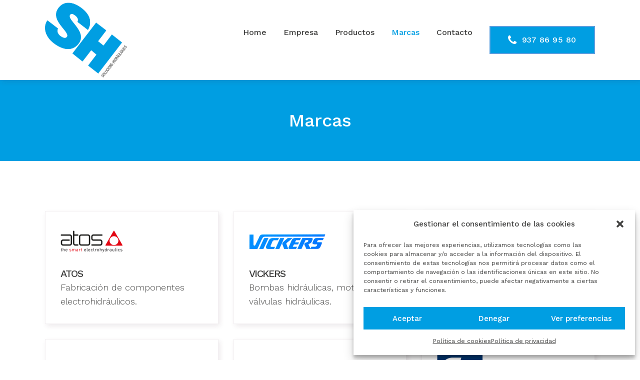

--- FILE ---
content_type: text/html; charset=UTF-8
request_url: https://solucionshidrauliques.es/marcas/
body_size: 23677
content:
	<!DOCTYPE html>
<html lang="es">
<head>
	<meta charset="UTF-8" />
	
				<meta name="viewport" content="width=device-width,initial-scale=1,user-scalable=no">
		
            
            
	<link rel="profile" href="http://gmpg.org/xfn/11" />
	<link rel="pingback" href="https://solucionshidrauliques.es/xmlrpc.php" />

	<meta name='robots' content='index, follow, max-image-preview:large, max-snippet:-1, max-video-preview:-1' />

	<!-- This site is optimized with the Yoast SEO plugin v21.2 - https://yoast.com/wordpress/plugins/seo/ -->
	<title>Marcas soluciones hidráulicas &#8212; Solucions Hidràuliques</title>
	<meta name="description" content="Marcas soluciones hidráulicas. Atos, Vickers, Rexroth, Univer, Airon, Cejn, Espiroflex, Chicago Pneumatic, Mecanizados Alcoy." />
	<link rel="canonical" href="https://solucionshidrauliques.es/marcas/" />
	<meta property="og:locale" content="es_ES" />
	<meta property="og:type" content="article" />
	<meta property="og:title" content="Marcas soluciones hidráulicas &#8212; Solucions Hidràuliques" />
	<meta property="og:description" content="Marcas soluciones hidráulicas. Atos, Vickers, Rexroth, Univer, Airon, Cejn, Espiroflex, Chicago Pneumatic, Mecanizados Alcoy." />
	<meta property="og:url" content="https://solucionshidrauliques.es/marcas/" />
	<meta property="og:site_name" content="Solucions Hidràuliques" />
	<meta property="article:modified_time" content="2024-01-30T11:35:35+00:00" />
	<meta property="og:image" content="https://solucionshidrauliques.es/wp-content/uploads/2023/09/solucions-hidrauliques-hs01-scaled.jpg" />
	<meta property="og:image:width" content="2560" />
	<meta property="og:image:height" content="1053" />
	<meta property="og:image:type" content="image/jpeg" />
	<meta name="twitter:card" content="summary_large_image" />
	<meta name="twitter:label1" content="Tiempo de lectura" />
	<meta name="twitter:data1" content="5 minutos" />
	<script type="application/ld+json" class="yoast-schema-graph">{"@context":"https://schema.org","@graph":[{"@type":"WebPage","@id":"https://solucionshidrauliques.es/marcas/","url":"https://solucionshidrauliques.es/marcas/","name":"Marcas soluciones hidráulicas &#8212; Solucions Hidràuliques","isPartOf":{"@id":"https://solucionshidrauliques.es/#website"},"primaryImageOfPage":{"@id":"https://solucionshidrauliques.es/marcas/#primaryimage"},"image":{"@id":"https://solucionshidrauliques.es/marcas/#primaryimage"},"thumbnailUrl":"https://solucionshidrauliques.es/wp-content/uploads/2023/09/solucions-hidrauliques-hs01-scaled.jpg","datePublished":"2023-09-26T11:18:35+00:00","dateModified":"2024-01-30T11:35:35+00:00","description":"Marcas soluciones hidráulicas. Atos, Vickers, Rexroth, Univer, Airon, Cejn, Espiroflex, Chicago Pneumatic, Mecanizados Alcoy.","breadcrumb":{"@id":"https://solucionshidrauliques.es/marcas/#breadcrumb"},"inLanguage":"es","potentialAction":[{"@type":"ReadAction","target":["https://solucionshidrauliques.es/marcas/"]}]},{"@type":"ImageObject","inLanguage":"es","@id":"https://solucionshidrauliques.es/marcas/#primaryimage","url":"https://solucionshidrauliques.es/wp-content/uploads/2023/09/solucions-hidrauliques-hs01-scaled.jpg","contentUrl":"https://solucionshidrauliques.es/wp-content/uploads/2023/09/solucions-hidrauliques-hs01-scaled.jpg","width":2560,"height":1053,"caption":"Solucions Hidràuliques"},{"@type":"BreadcrumbList","@id":"https://solucionshidrauliques.es/marcas/#breadcrumb","itemListElement":[{"@type":"ListItem","position":1,"name":"Portada","item":"https://solucionshidrauliques.es/"},{"@type":"ListItem","position":2,"name":"Marcas"}]},{"@type":"WebSite","@id":"https://solucionshidrauliques.es/#website","url":"https://solucionshidrauliques.es/","name":"Solucions Hidràuliques","description":"","publisher":{"@id":"https://solucionshidrauliques.es/#organization"},"potentialAction":[{"@type":"SearchAction","target":{"@type":"EntryPoint","urlTemplate":"https://solucionshidrauliques.es/?s={search_term_string}"},"query-input":"required name=search_term_string"}],"inLanguage":"es"},{"@type":"Organization","@id":"https://solucionshidrauliques.es/#organization","name":"Solucions Hidràuliques","url":"https://solucionshidrauliques.es/","logo":{"@type":"ImageObject","inLanguage":"es","@id":"https://solucionshidrauliques.es/#/schema/logo/image/","url":"https://solucionshidrauliques.es/wp-content/uploads/2023/09/solucions-hidrauliques-sh-ul1.png","contentUrl":"https://solucionshidrauliques.es/wp-content/uploads/2023/09/solucions-hidrauliques-sh-ul1.png","width":800,"height":800,"caption":"Solucions Hidràuliques"},"image":{"@id":"https://solucionshidrauliques.es/#/schema/logo/image/"}}]}</script>
	<!-- / Yoast SEO plugin. -->


<link rel='dns-prefetch' href='//fonts.googleapis.com' />
<link rel="alternate" type="application/rss+xml" title="Solucions Hidràuliques &raquo; Feed" href="https://solucionshidrauliques.es/feed/" />
<link rel="alternate" type="application/rss+xml" title="Solucions Hidràuliques &raquo; Feed de los comentarios" href="https://solucionshidrauliques.es/comments/feed/" />
<script type="text/javascript">
window._wpemojiSettings = {"baseUrl":"https:\/\/s.w.org\/images\/core\/emoji\/14.0.0\/72x72\/","ext":".png","svgUrl":"https:\/\/s.w.org\/images\/core\/emoji\/14.0.0\/svg\/","svgExt":".svg","source":{"concatemoji":"https:\/\/solucionshidrauliques.es\/wp-includes\/js\/wp-emoji-release.min.js?ver=6.3.1"}};
/*! This file is auto-generated */
!function(i,n){var o,s,e;function c(e){try{var t={supportTests:e,timestamp:(new Date).valueOf()};sessionStorage.setItem(o,JSON.stringify(t))}catch(e){}}function p(e,t,n){e.clearRect(0,0,e.canvas.width,e.canvas.height),e.fillText(t,0,0);var t=new Uint32Array(e.getImageData(0,0,e.canvas.width,e.canvas.height).data),r=(e.clearRect(0,0,e.canvas.width,e.canvas.height),e.fillText(n,0,0),new Uint32Array(e.getImageData(0,0,e.canvas.width,e.canvas.height).data));return t.every(function(e,t){return e===r[t]})}function u(e,t,n){switch(t){case"flag":return n(e,"\ud83c\udff3\ufe0f\u200d\u26a7\ufe0f","\ud83c\udff3\ufe0f\u200b\u26a7\ufe0f")?!1:!n(e,"\ud83c\uddfa\ud83c\uddf3","\ud83c\uddfa\u200b\ud83c\uddf3")&&!n(e,"\ud83c\udff4\udb40\udc67\udb40\udc62\udb40\udc65\udb40\udc6e\udb40\udc67\udb40\udc7f","\ud83c\udff4\u200b\udb40\udc67\u200b\udb40\udc62\u200b\udb40\udc65\u200b\udb40\udc6e\u200b\udb40\udc67\u200b\udb40\udc7f");case"emoji":return!n(e,"\ud83e\udef1\ud83c\udffb\u200d\ud83e\udef2\ud83c\udfff","\ud83e\udef1\ud83c\udffb\u200b\ud83e\udef2\ud83c\udfff")}return!1}function f(e,t,n){var r="undefined"!=typeof WorkerGlobalScope&&self instanceof WorkerGlobalScope?new OffscreenCanvas(300,150):i.createElement("canvas"),a=r.getContext("2d",{willReadFrequently:!0}),o=(a.textBaseline="top",a.font="600 32px Arial",{});return e.forEach(function(e){o[e]=t(a,e,n)}),o}function t(e){var t=i.createElement("script");t.src=e,t.defer=!0,i.head.appendChild(t)}"undefined"!=typeof Promise&&(o="wpEmojiSettingsSupports",s=["flag","emoji"],n.supports={everything:!0,everythingExceptFlag:!0},e=new Promise(function(e){i.addEventListener("DOMContentLoaded",e,{once:!0})}),new Promise(function(t){var n=function(){try{var e=JSON.parse(sessionStorage.getItem(o));if("object"==typeof e&&"number"==typeof e.timestamp&&(new Date).valueOf()<e.timestamp+604800&&"object"==typeof e.supportTests)return e.supportTests}catch(e){}return null}();if(!n){if("undefined"!=typeof Worker&&"undefined"!=typeof OffscreenCanvas&&"undefined"!=typeof URL&&URL.createObjectURL&&"undefined"!=typeof Blob)try{var e="postMessage("+f.toString()+"("+[JSON.stringify(s),u.toString(),p.toString()].join(",")+"));",r=new Blob([e],{type:"text/javascript"}),a=new Worker(URL.createObjectURL(r),{name:"wpTestEmojiSupports"});return void(a.onmessage=function(e){c(n=e.data),a.terminate(),t(n)})}catch(e){}c(n=f(s,u,p))}t(n)}).then(function(e){for(var t in e)n.supports[t]=e[t],n.supports.everything=n.supports.everything&&n.supports[t],"flag"!==t&&(n.supports.everythingExceptFlag=n.supports.everythingExceptFlag&&n.supports[t]);n.supports.everythingExceptFlag=n.supports.everythingExceptFlag&&!n.supports.flag,n.DOMReady=!1,n.readyCallback=function(){n.DOMReady=!0}}).then(function(){return e}).then(function(){var e;n.supports.everything||(n.readyCallback(),(e=n.source||{}).concatemoji?t(e.concatemoji):e.wpemoji&&e.twemoji&&(t(e.twemoji),t(e.wpemoji)))}))}((window,document),window._wpemojiSettings);
</script>
<style type="text/css">
img.wp-smiley,
img.emoji {
	display: inline !important;
	border: none !important;
	box-shadow: none !important;
	height: 1em !important;
	width: 1em !important;
	margin: 0 0.07em !important;
	vertical-align: -0.1em !important;
	background: none !important;
	padding: 0 !important;
}
</style>
	<link rel='stylesheet' id='animate-css' href='https://solucionshidrauliques.es/wp-content/plugins/qi-blocks/assets/css/plugins/animate/animate.min.css?ver=6.3.1' type='text/css' media='all' />
<style id='wp-block-library-inline-css' type='text/css'>
:root{--wp-admin-theme-color:#007cba;--wp-admin-theme-color--rgb:0,124,186;--wp-admin-theme-color-darker-10:#006ba1;--wp-admin-theme-color-darker-10--rgb:0,107,161;--wp-admin-theme-color-darker-20:#005a87;--wp-admin-theme-color-darker-20--rgb:0,90,135;--wp-admin-border-width-focus:2px;--wp-block-synced-color:#7a00df;--wp-block-synced-color--rgb:122,0,223}@media (min-resolution:192dpi){:root{--wp-admin-border-width-focus:1.5px}}.wp-element-button{cursor:pointer}:root{--wp--preset--font-size--normal:16px;--wp--preset--font-size--huge:42px}:root .has-very-light-gray-background-color{background-color:#eee}:root .has-very-dark-gray-background-color{background-color:#313131}:root .has-very-light-gray-color{color:#eee}:root .has-very-dark-gray-color{color:#313131}:root .has-vivid-green-cyan-to-vivid-cyan-blue-gradient-background{background:linear-gradient(135deg,#00d084,#0693e3)}:root .has-purple-crush-gradient-background{background:linear-gradient(135deg,#34e2e4,#4721fb 50%,#ab1dfe)}:root .has-hazy-dawn-gradient-background{background:linear-gradient(135deg,#faaca8,#dad0ec)}:root .has-subdued-olive-gradient-background{background:linear-gradient(135deg,#fafae1,#67a671)}:root .has-atomic-cream-gradient-background{background:linear-gradient(135deg,#fdd79a,#004a59)}:root .has-nightshade-gradient-background{background:linear-gradient(135deg,#330968,#31cdcf)}:root .has-midnight-gradient-background{background:linear-gradient(135deg,#020381,#2874fc)}.has-regular-font-size{font-size:1em}.has-larger-font-size{font-size:2.625em}.has-normal-font-size{font-size:var(--wp--preset--font-size--normal)}.has-huge-font-size{font-size:var(--wp--preset--font-size--huge)}.has-text-align-center{text-align:center}.has-text-align-left{text-align:left}.has-text-align-right{text-align:right}#end-resizable-editor-section{display:none}.aligncenter{clear:both}.items-justified-left{justify-content:flex-start}.items-justified-center{justify-content:center}.items-justified-right{justify-content:flex-end}.items-justified-space-between{justify-content:space-between}.screen-reader-text{clip:rect(1px,1px,1px,1px);word-wrap:normal!important;border:0;-webkit-clip-path:inset(50%);clip-path:inset(50%);height:1px;margin:-1px;overflow:hidden;padding:0;position:absolute;width:1px}.screen-reader-text:focus{clip:auto!important;background-color:#ddd;-webkit-clip-path:none;clip-path:none;color:#444;display:block;font-size:1em;height:auto;left:5px;line-height:normal;padding:15px 23px 14px;text-decoration:none;top:5px;width:auto;z-index:100000}html :where(.has-border-color){border-style:solid}html :where([style*=border-top-color]){border-top-style:solid}html :where([style*=border-right-color]){border-right-style:solid}html :where([style*=border-bottom-color]){border-bottom-style:solid}html :where([style*=border-left-color]){border-left-style:solid}html :where([style*=border-width]){border-style:solid}html :where([style*=border-top-width]){border-top-style:solid}html :where([style*=border-right-width]){border-right-style:solid}html :where([style*=border-bottom-width]){border-bottom-style:solid}html :where([style*=border-left-width]){border-left-style:solid}html :where(img[class*=wp-image-]){height:auto;max-width:100%}:where(figure){margin:0 0 1em}html :where(.is-position-sticky){--wp-admin--admin-bar--position-offset:var(--wp-admin--admin-bar--height,0px)}@media screen and (max-width:600px){html :where(.is-position-sticky){--wp-admin--admin-bar--position-offset:0px}}
</style>
<style id='classic-theme-styles-inline-css' type='text/css'>
/*! This file is auto-generated */
.wp-block-button__link{color:#fff;background-color:#32373c;border-radius:9999px;box-shadow:none;text-decoration:none;padding:calc(.667em + 2px) calc(1.333em + 2px);font-size:1.125em}.wp-block-file__button{background:#32373c;color:#fff;text-decoration:none}
</style>
<link rel='stylesheet' id='contact-form-7-css' href='https://solucionshidrauliques.es/wp-content/plugins/contact-form-7/includes/css/styles.css?ver=5.8' type='text/css' media='all' />
<link rel='stylesheet' id='qi-blocks-grid-css' href='https://solucionshidrauliques.es/wp-content/plugins/qi-blocks/assets/dist/grid.css?ver=6.3.1' type='text/css' media='all' />
<link rel='stylesheet' id='qi-blocks-main-css' href='https://solucionshidrauliques.es/wp-content/plugins/qi-blocks/assets/dist/main.css?ver=6.3.1' type='text/css' media='all' />
<link rel='stylesheet' id='cmplz-general-css' href='https://solucionshidrauliques.es/wp-content/plugins/complianz-gdpr-premium/assets/css/cookieblocker.min.css?ver=1715584526' type='text/css' media='all' />
<link rel='stylesheet' id='qi-addons-for-elementor-grid-style-css' href='https://solucionshidrauliques.es/wp-content/plugins/qi-addons-for-elementor/assets/css/grid.min.css?ver=6.3.1' type='text/css' media='all' />
<link rel='stylesheet' id='qi-addons-for-elementor-helper-parts-style-css' href='https://solucionshidrauliques.es/wp-content/plugins/qi-addons-for-elementor/assets/css/helper-parts.min.css?ver=6.3.1' type='text/css' media='all' />
<link rel='stylesheet' id='qi-addons-for-elementor-style-css' href='https://solucionshidrauliques.es/wp-content/plugins/qi-addons-for-elementor/assets/css/main.min.css?ver=6.3.1' type='text/css' media='all' />
<link rel='stylesheet' id='mediaelement-css' href='https://solucionshidrauliques.es/wp-includes/js/mediaelement/mediaelementplayer-legacy.min.css?ver=4.2.17' type='text/css' media='all' />
<link rel='stylesheet' id='wp-mediaelement-css' href='https://solucionshidrauliques.es/wp-includes/js/mediaelement/wp-mediaelement.min.css?ver=6.3.1' type='text/css' media='all' />
<link rel='stylesheet' id='bridge-default-style-css' href='https://solucionshidrauliques.es/wp-content/themes/bridge/style.css?ver=6.3.1' type='text/css' media='all' />
<link rel='stylesheet' id='bridge-qode-font_awesome-css' href='https://solucionshidrauliques.es/wp-content/themes/bridge/css/font-awesome/css/font-awesome.min.css?ver=6.3.1' type='text/css' media='all' />
<link rel='stylesheet' id='bridge-qode-font_elegant-css' href='https://solucionshidrauliques.es/wp-content/themes/bridge/css/elegant-icons/style.min.css?ver=6.3.1' type='text/css' media='all' />
<link rel='stylesheet' id='bridge-qode-linea_icons-css' href='https://solucionshidrauliques.es/wp-content/themes/bridge/css/linea-icons/style.css?ver=6.3.1' type='text/css' media='all' />
<link rel='stylesheet' id='bridge-qode-dripicons-css' href='https://solucionshidrauliques.es/wp-content/themes/bridge/css/dripicons/dripicons.css?ver=6.3.1' type='text/css' media='all' />
<link rel='stylesheet' id='bridge-qode-kiko-css' href='https://solucionshidrauliques.es/wp-content/themes/bridge/css/kiko/kiko-all.css?ver=6.3.1' type='text/css' media='all' />
<link rel='stylesheet' id='bridge-qode-font_awesome_5-css' href='https://solucionshidrauliques.es/wp-content/themes/bridge/css/font-awesome-5/css/font-awesome-5.min.css?ver=6.3.1' type='text/css' media='all' />
<link rel='stylesheet' id='bridge-stylesheet-css' href='https://solucionshidrauliques.es/wp-content/themes/bridge/css/stylesheet.min.css?ver=6.3.1' type='text/css' media='all' />
<style id='bridge-stylesheet-inline-css' type='text/css'>
 .page-id-1387 .content > .content_inner > .container, .page-id-1387 .content > .content_inner > .full_width { background-color: #ffffff;}

  .page-id-1387.disabled_footer_top .footer_top_holder, .page-id-1387.disabled_footer_bottom .footer_bottom_holder { display: none;}


</style>
<link rel='stylesheet' id='bridge-print-css' href='https://solucionshidrauliques.es/wp-content/themes/bridge/css/print.css?ver=6.3.1' type='text/css' media='all' />
<link rel='stylesheet' id='bridge-style-dynamic-css' href='https://solucionshidrauliques.es/wp-content/themes/bridge/css/style_dynamic.css?ver=1695643388' type='text/css' media='all' />
<link rel='stylesheet' id='bridge-responsive-css' href='https://solucionshidrauliques.es/wp-content/themes/bridge/css/responsive.min.css?ver=6.3.1' type='text/css' media='all' />
<link rel='stylesheet' id='bridge-style-dynamic-responsive-css' href='https://solucionshidrauliques.es/wp-content/themes/bridge/css/style_dynamic_responsive.css?ver=1695643388' type='text/css' media='all' />
<style id='bridge-style-dynamic-responsive-inline-css' type='text/css'>
.side_menu_button_wrapper .header_bottom_right_widget_holder .qbutton.large .qode_button_icon_element, .qbutton.large i{
    float: left;
    margin: 15px 10px 0 0;
    font-size: 22px;
}
.q_icon_with_title.custom_icon_image.center .icon_holder {
    margin: 0 0 33px;
}

@media only screen and (min-width: 601px){
.testimonials_c_holder .testimonial_content_inner {   
    padding: 0px 127px;
}
}

.q_icon_with_title:not(.center) .icon_text_inner .icon_title{
    margin-bottom: 5px;
}
.q_price_table{
    border: 1px solid #f2eff1;
    box-sizing: border-box;box-shadow: 3px 4px 10px 0px rgba(74, 42, 62, 0.1);
}

.q_price_table .price_table_inner{
    background-color: #fff;
}

.price_table_inner ul li, .price_table_inner ul li.pricing_table_content{
    padding: 40px 0 10px;
}

.price_table_inner ul li.pricing_table_content li{
    font-size: 16px;
    color: #6b6a6a;
    border-top: 1px solid #e7e4e4;
    padding: 9px 20px 9px;
}

.price_table_inner ul li.pricing_table_content li:last-child{
    border-bottom: 1px solid #e7e4e4;
}

.price_in_table{
    color: #ff9f1f
}

.price_in_table .price{
    font-size: 100px;
    font-weight: 300;
}

.price_in_table .value{
    font-size: 30px;
}

.price_in_table .mark{
    font-size: 30px;
    text-transform: lowercase;
    font-weight: 400;
}

.price_table_inner ul li.table_title{
    padding-top: 56px;
    padding-bottom: 20px;
}

.price_table_inner .price_button{
    padding: 23px 0 32px;
}

.q_elements_item.qode-eh-with-shadow {
border: 1px solid #f2eff1;
box-shadow: 3px 4px 10px 0px rgba(74, 42, 62, 0.1);
}
header:not(.with_hover_bg_color) nav.main_menu>ul>li:hover>a{
    opacity: 1;
}

@media only screen and (max-width: 600px){
    .wpcf7-form .two_columns_form_with_space, .wpcf7-form .two_columns_form_with_space .column_left, .wpcf7-form .two_columns_form_with_space .column_right{
        display: block;
        width: 100%;
        padding: 0;
    }

    .cf7_custom_style_1 input.wpcf7-form-control.wpcf7-submit{
        margin-top: 15px;
        width: 100%;
        box-sizing: border-box;
        text-align: center;
    }
}
@media only screen and (max-width: 768px){
    .qode_pricing_tables.three_columns .q_price_table{
        width: 100%;
        margin-left: 0;
        margin-bottom: 25px;
    }
}
.testimonials_c_holder .flex-control-nav{
    margin-top: 20px;
}
.header_bottom_right_widget_holder{
    padding-right: 0;
}
header.sticky .header_bottom, header .header_bottom{
    box-shadow: 3px 4px 10px 0px rgba(74, 42, 62, 0.1);
}

.q_social_icon_holder.circle_social .fa-stack {
    width: 2em;
}

.qode_icon_font_awesome.fa {
    font-weight: 400;
}

</style>
<link rel='stylesheet' id='js_composer_front-css' href='https://solucionshidrauliques.es/wp-content/plugins/js_composer/assets/css/js_composer.min.css?ver=6.13.0' type='text/css' media='all' />
<link rel='stylesheet' id='bridge-style-handle-google-fonts-css' href='https://fonts.googleapis.com/css?family=Raleway%3A100%2C200%2C300%2C400%2C500%2C600%2C700%2C800%2C900%2C100italic%2C300italic%2C400italic%2C700italic%7CWork+Sans%3A100%2C200%2C300%2C400%2C500%2C600%2C700%2C800%2C900%2C100italic%2C300italic%2C400italic%2C700italic%7CRubik%3A100%2C200%2C300%2C400%2C500%2C600%2C700%2C800%2C900%2C100italic%2C300italic%2C400italic%2C700italic&#038;subset=latin%2Clatin-ext&#038;ver=1.0.0' type='text/css' media='all' />
<link rel='stylesheet' id='bridge-core-dashboard-style-css' href='https://solucionshidrauliques.es/wp-content/plugins/bridge-core/modules/core-dashboard/assets/css/core-dashboard.min.css?ver=6.3.1' type='text/css' media='all' />
<link rel='stylesheet' id='elementor-icons-css' href='https://solucionshidrauliques.es/wp-content/plugins/elementor/assets/lib/eicons/css/elementor-icons.min.css?ver=5.23.0' type='text/css' media='all' />
<link rel='stylesheet' id='elementor-frontend-css' href='https://solucionshidrauliques.es/wp-content/plugins/elementor/assets/css/frontend-lite.min.css?ver=3.16.3' type='text/css' media='all' />
<link rel='stylesheet' id='swiper-css' href='https://solucionshidrauliques.es/wp-content/plugins/qi-blocks/inc/slider/assets/plugins/5.4.5/swiper.min.css?ver=6.3.1' type='text/css' media='all' />
<link rel='stylesheet' id='elementor-post-5-css' href='https://solucionshidrauliques.es/wp-content/uploads/elementor/css/post-5.css?ver=1697026446' type='text/css' media='all' />
<link rel='stylesheet' id='elementor-pro-css' href='https://solucionshidrauliques.es/wp-content/plugins/elementor-pro/assets/css/frontend-lite.min.css?ver=3.16.1' type='text/css' media='all' />
<link rel='stylesheet' id='elementor-global-css' href='https://solucionshidrauliques.es/wp-content/uploads/elementor/css/global.css?ver=1697026447' type='text/css' media='all' />
<link rel='stylesheet' id='elementor-post-1387-css' href='https://solucionshidrauliques.es/wp-content/uploads/elementor/css/post-1387.css?ver=1706627400' type='text/css' media='all' />
<link rel='stylesheet' id='bridge-childstyle-css' href='https://solucionshidrauliques.es/wp-content/themes/bridge-child/style.css?ver=6.3.1' type='text/css' media='all' />
<link rel='stylesheet' id='google-fonts-1-css' href='https://fonts.googleapis.com/css?family=Roboto%3A100%2C100italic%2C200%2C200italic%2C300%2C300italic%2C400%2C400italic%2C500%2C500italic%2C600%2C600italic%2C700%2C700italic%2C800%2C800italic%2C900%2C900italic%7CRoboto+Slab%3A100%2C100italic%2C200%2C200italic%2C300%2C300italic%2C400%2C400italic%2C500%2C500italic%2C600%2C600italic%2C700%2C700italic%2C800%2C800italic%2C900%2C900italic%7CWork+Sans%3A100%2C100italic%2C200%2C200italic%2C300%2C300italic%2C400%2C400italic%2C500%2C500italic%2C600%2C600italic%2C700%2C700italic%2C800%2C800italic%2C900%2C900italic&#038;display=swap&#038;ver=6.3.1' type='text/css' media='all' />
<link rel="preconnect" href="https://fonts.gstatic.com/" crossorigin><script type='text/javascript' src='https://solucionshidrauliques.es/wp-includes/js/jquery/jquery.min.js?ver=3.7.0' id='jquery-core-js'></script>
<script type='text/javascript' src='https://solucionshidrauliques.es/wp-includes/js/jquery/jquery-migrate.min.js?ver=3.4.1' id='jquery-migrate-js'></script>
<link rel="https://api.w.org/" href="https://solucionshidrauliques.es/wp-json/" /><link rel="alternate" type="application/json" href="https://solucionshidrauliques.es/wp-json/wp/v2/pages/1387" /><link rel="EditURI" type="application/rsd+xml" title="RSD" href="https://solucionshidrauliques.es/xmlrpc.php?rsd" />
<meta name="generator" content="WordPress 6.3.1" />
<link rel='shortlink' href='https://solucionshidrauliques.es/?p=1387' />
<link rel="alternate" type="application/json+oembed" href="https://solucionshidrauliques.es/wp-json/oembed/1.0/embed?url=https%3A%2F%2Fsolucionshidrauliques.es%2Fmarcas%2F" />
<link rel="alternate" type="text/xml+oembed" href="https://solucionshidrauliques.es/wp-json/oembed/1.0/embed?url=https%3A%2F%2Fsolucionshidrauliques.es%2Fmarcas%2F&#038;format=xml" />
			<style>.cmplz-hidden {
					display: none !important;
				}</style><meta name="generator" content="Elementor 3.16.3; features: e_dom_optimization, e_optimized_assets_loading, e_optimized_css_loading, additional_custom_breakpoints; settings: css_print_method-external, google_font-enabled, font_display-swap">
<style type="text/css">.recentcomments a{display:inline !important;padding:0 !important;margin:0 !important;}</style><meta name="generator" content="Powered by WPBakery Page Builder - drag and drop page builder for WordPress."/>
<meta name="generator" content="Powered by Slider Revolution 6.6.14 - responsive, Mobile-Friendly Slider Plugin for WordPress with comfortable drag and drop interface." />
<link rel="icon" href="https://solucionshidrauliques.es/wp-content/uploads/2023/09/cropped-solucions-hidrauliques-sh-ul1-32x32.png" sizes="32x32" />
<link rel="icon" href="https://solucionshidrauliques.es/wp-content/uploads/2023/09/cropped-solucions-hidrauliques-sh-ul1-192x192.png" sizes="192x192" />
<link rel="apple-touch-icon" href="https://solucionshidrauliques.es/wp-content/uploads/2023/09/cropped-solucions-hidrauliques-sh-ul1-180x180.png" />
<meta name="msapplication-TileImage" content="https://solucionshidrauliques.es/wp-content/uploads/2023/09/cropped-solucions-hidrauliques-sh-ul1-270x270.png" />
<script>function setREVStartSize(e){
			//window.requestAnimationFrame(function() {
				window.RSIW = window.RSIW===undefined ? window.innerWidth : window.RSIW;
				window.RSIH = window.RSIH===undefined ? window.innerHeight : window.RSIH;
				try {
					var pw = document.getElementById(e.c).parentNode.offsetWidth,
						newh;
					pw = pw===0 || isNaN(pw) || (e.l=="fullwidth" || e.layout=="fullwidth") ? window.RSIW : pw;
					e.tabw = e.tabw===undefined ? 0 : parseInt(e.tabw);
					e.thumbw = e.thumbw===undefined ? 0 : parseInt(e.thumbw);
					e.tabh = e.tabh===undefined ? 0 : parseInt(e.tabh);
					e.thumbh = e.thumbh===undefined ? 0 : parseInt(e.thumbh);
					e.tabhide = e.tabhide===undefined ? 0 : parseInt(e.tabhide);
					e.thumbhide = e.thumbhide===undefined ? 0 : parseInt(e.thumbhide);
					e.mh = e.mh===undefined || e.mh=="" || e.mh==="auto" ? 0 : parseInt(e.mh,0);
					if(e.layout==="fullscreen" || e.l==="fullscreen")
						newh = Math.max(e.mh,window.RSIH);
					else{
						e.gw = Array.isArray(e.gw) ? e.gw : [e.gw];
						for (var i in e.rl) if (e.gw[i]===undefined || e.gw[i]===0) e.gw[i] = e.gw[i-1];
						e.gh = e.el===undefined || e.el==="" || (Array.isArray(e.el) && e.el.length==0)? e.gh : e.el;
						e.gh = Array.isArray(e.gh) ? e.gh : [e.gh];
						for (var i in e.rl) if (e.gh[i]===undefined || e.gh[i]===0) e.gh[i] = e.gh[i-1];
											
						var nl = new Array(e.rl.length),
							ix = 0,
							sl;
						e.tabw = e.tabhide>=pw ? 0 : e.tabw;
						e.thumbw = e.thumbhide>=pw ? 0 : e.thumbw;
						e.tabh = e.tabhide>=pw ? 0 : e.tabh;
						e.thumbh = e.thumbhide>=pw ? 0 : e.thumbh;
						for (var i in e.rl) nl[i] = e.rl[i]<window.RSIW ? 0 : e.rl[i];
						sl = nl[0];
						for (var i in nl) if (sl>nl[i] && nl[i]>0) { sl = nl[i]; ix=i;}
						var m = pw>(e.gw[ix]+e.tabw+e.thumbw) ? 1 : (pw-(e.tabw+e.thumbw)) / (e.gw[ix]);
						newh =  (e.gh[ix] * m) + (e.tabh + e.thumbh);
					}
					var el = document.getElementById(e.c);
					if (el!==null && el) el.style.height = newh+"px";
					el = document.getElementById(e.c+"_wrapper");
					if (el!==null && el) {
						el.style.height = newh+"px";
						el.style.display = "block";
					}
				} catch(e){
					console.log("Failure at Presize of Slider:" + e)
				}
			//});
		  };</script>
<noscript><style> .wpb_animate_when_almost_visible { opacity: 1; }</style></noscript></head>

<body data-cmplz=1 class="page-template page-template-full_width page-template-full_width-php page page-id-1387 bridge-core-3.0.9 qi-blocks-1.2.2 qodef-gutenberg--no-touch qodef-qi--no-touch qi-addons-for-elementor-1.6.3  qode-title-hidden qode_grid_1200 qode_disabled_responsive_button_padding_change qode-child-theme-ver-1.0.0 qode-theme-ver-29.7 qode-theme-bridge disabled_footer_top disabled_footer_bottom qode_header_in_grid wpb-js-composer js-comp-ver-6.13.0 vc_responsive elementor-default elementor-kit-5 elementor-page elementor-page-1387" itemscope itemtype="http://schema.org/WebPage">




<div class="wrapper">
	<div class="wrapper_inner">

    
		<!-- Google Analytics start -->
				<!-- Google Analytics end -->

		
	<header class=" scroll_header_top_area  regular page_header">
    <div class="header_inner clearfix">
                <div class="header_top_bottom_holder">
            
            <div class="header_bottom clearfix" style='' >
                                <div class="container">
                    <div class="container_inner clearfix">
                                                    
                            <div class="header_inner_left">
                                									<div class="mobile_menu_button">
		<span>
			<i class="qode_icon_font_awesome fa fa-bars " ></i>		</span>
	</div>
                                <div class="logo_wrapper" >
	<div class="q_logo">
		<a itemprop="url" href="https://solucionshidrauliques.es/" >
             <img itemprop="image" class="normal" src="https://solucionshidrauliques.es/wp-content/uploads/2023/09/solucions-hidrauliques-sh-tl1.png" alt="Logo"> 			 <img itemprop="image" class="light" src="https://solucionshidrauliques.es/wp-content/uploads/2023/09/solucions-hidrauliques-sh-tl1.png" alt="Logo"/> 			 <img itemprop="image" class="dark" src="https://solucionshidrauliques.es/wp-content/uploads/2023/09/solucions-hidrauliques-sh-tl1.png" alt="Logo"/> 			 <img itemprop="image" class="sticky" src="https://solucionshidrauliques.es/wp-content/uploads/2023/09/solucions-hidrauliques-sh-tl2.png" alt="Logo"/> 			 <img itemprop="image" class="mobile" src="https://solucionshidrauliques.es/wp-content/uploads/2023/09/solucions-hidrauliques-sh-tl1.png" alt="Logo"/> 					</a>
	</div>
	</div>                                                            </div>
                                                                    <div class="header_inner_right">
                                        <div class="side_menu_button_wrapper right">
                                                                                            <div class="header_bottom_right_widget_holder"><div class="widget_text header_bottom_widget widget_custom_html"><div class="textwidget custom-html-widget"><a itemprop="url" href="tel:937869580" target="_blank" data-hover-background-color='#3e3e3d' data-hover-border-color='#3e3e3d' data-hover-color='#ffffff' class="qbutton  large left default" style="color: #ffffff; border-color: #589dde; font-style: normal; font-weight: 500; font-family: Work Sans; text-transform: none; font-size: 16px; letter-spacing: 0.5px; background-color: #589dde;" rel="noopener">937 86 95 80<i class="qode_icon_font_awesome fa fa-phone qode_button_icon_element" style="color: #ffffff;" ></i></a></div></div></div>
                                                                                                                                    <div class="side_menu_button">
                                                                                                                                                
                                            </div>
                                        </div>
                                    </div>
                                
                                
                                <nav class="main_menu drop_down right">
                                    <ul id="menu-main-menu" class=""><li id="nav-menu-item-612" class="menu-item menu-item-type-post_type menu-item-object-page menu-item-home  narrow"><a href="https://solucionshidrauliques.es/" class=""><i class="menu_icon blank fa"></i><span>Home</span><span class="plus"></span></a></li>
<li id="nav-menu-item-1327" class="menu-item menu-item-type-post_type menu-item-object-page  narrow"><a href="https://solucionshidrauliques.es/soluciones-hidraulicas/" class=""><i class="menu_icon blank fa"></i><span>Empresa</span><span class="plus"></span></a></li>
<li id="nav-menu-item-1353" class="menu-item menu-item-type-post_type menu-item-object-page  narrow"><a href="https://solucionshidrauliques.es/hidraulica-neumatica-estanqueidad/" class=""><i class="menu_icon blank fa"></i><span>Productos</span><span class="plus"></span></a></li>
<li id="nav-menu-item-1389" class="menu-item menu-item-type-post_type menu-item-object-page current-menu-item page_item page-item-1387 current_page_item active narrow"><a href="https://solucionshidrauliques.es/marcas/" class=" current "><i class="menu_icon blank fa"></i><span>Marcas</span><span class="plus"></span></a></li>
<li id="nav-menu-item-1085" class="menu-item menu-item-type-post_type menu-item-object-page  narrow"><a href="https://solucionshidrauliques.es/contacto/" class=""><i class="menu_icon blank fa"></i><span>Contacto</span><span class="plus"></span></a></li>
</ul>                                </nav>
                                							    <nav class="mobile_menu">
	<ul id="menu-main-menu-1" class=""><li id="mobile-menu-item-612" class="menu-item menu-item-type-post_type menu-item-object-page menu-item-home "><a href="https://solucionshidrauliques.es/" class=""><span>Home</span></a><span class="mobile_arrow"><i class="fa fa-angle-right"></i><i class="fa fa-angle-down"></i></span></li>
<li id="mobile-menu-item-1327" class="menu-item menu-item-type-post_type menu-item-object-page "><a href="https://solucionshidrauliques.es/soluciones-hidraulicas/" class=""><span>Empresa</span></a><span class="mobile_arrow"><i class="fa fa-angle-right"></i><i class="fa fa-angle-down"></i></span></li>
<li id="mobile-menu-item-1353" class="menu-item menu-item-type-post_type menu-item-object-page "><a href="https://solucionshidrauliques.es/hidraulica-neumatica-estanqueidad/" class=""><span>Productos</span></a><span class="mobile_arrow"><i class="fa fa-angle-right"></i><i class="fa fa-angle-down"></i></span></li>
<li id="mobile-menu-item-1389" class="menu-item menu-item-type-post_type menu-item-object-page current-menu-item page_item page-item-1387 current_page_item active"><a href="https://solucionshidrauliques.es/marcas/" class=" current "><span>Marcas</span></a><span class="mobile_arrow"><i class="fa fa-angle-right"></i><i class="fa fa-angle-down"></i></span></li>
<li id="mobile-menu-item-1085" class="menu-item menu-item-type-post_type menu-item-object-page "><a href="https://solucionshidrauliques.es/contacto/" class=""><span>Contacto</span></a><span class="mobile_arrow"><i class="fa fa-angle-right"></i><i class="fa fa-angle-down"></i></span></li>
</ul></nav>                                                                                        </div>
                    </div>
                                    </div>
            </div>
        </div>
</header>	<a id="back_to_top" href="#">
        <span class="fa-stack">
            <i class="qode_icon_font_awesome fa fa-arrow-up " ></i>        </span>
	</a>
	
	
    
    	
    
    <div class="content content_top_margin_none">
        <div class="content_inner  ">
    					<div class="full_width" style='background-color:#ffffff'>
	<div class="full_width_inner" >
												<div data-elementor-type="wp-page" data-elementor-id="1387" class="elementor elementor-1387" data-elementor-post-type="page">
									<section class="elementor-section elementor-top-section elementor-element elementor-element-ecc5094 elementor-section-full_width elementor-section-stretched elementor-section-height-default elementor-section-height-default parallax_section_no qode_elementor_container_no" data-id="ecc5094" data-element_type="section" data-settings="{&quot;stretch_section&quot;:&quot;section-stretched&quot;,&quot;background_background&quot;:&quot;classic&quot;}">
						<div class="elementor-container elementor-column-gap-no">
					<div class="elementor-column elementor-col-100 elementor-top-column elementor-element elementor-element-a1515a0" data-id="a1515a0" data-element_type="column">
			<div class="elementor-widget-wrap elementor-element-populated">
								<div class="elementor-element elementor-element-a321d17 elementor-widget elementor-widget-heading" data-id="a321d17" data-element_type="widget" data-widget_type="heading.default">
				<div class="elementor-widget-container">
			<style>/*! elementor - v3.16.0 - 14-09-2023 */
.elementor-heading-title{padding:0;margin:0;line-height:1}.elementor-widget-heading .elementor-heading-title[class*=elementor-size-]>a{color:inherit;font-size:inherit;line-height:inherit}.elementor-widget-heading .elementor-heading-title.elementor-size-small{font-size:15px}.elementor-widget-heading .elementor-heading-title.elementor-size-medium{font-size:19px}.elementor-widget-heading .elementor-heading-title.elementor-size-large{font-size:29px}.elementor-widget-heading .elementor-heading-title.elementor-size-xl{font-size:39px}.elementor-widget-heading .elementor-heading-title.elementor-size-xxl{font-size:59px}</style><h1 class="elementor-heading-title elementor-size-default">Marcas</h1>		</div>
				</div>
					</div>
		</div>
							</div>
		</section>
				<section data-q_id="#services" class="elementor-section elementor-top-section elementor-element elementor-element-09e177d elementor-section-full_width qode_elementor_container_inner elementor-section-height-default elementor-section-height-default parallax_section_no" data-id="09e177d" data-element_type="section" data-settings="{&quot;background_background&quot;:&quot;classic&quot;}">
						<div class="elementor-container elementor-column-gap-default">
					<div class="elementor-column elementor-col-100 elementor-top-column elementor-element elementor-element-fac0bd4" data-id="fac0bd4" data-element_type="column">
			<div class="elementor-widget-wrap elementor-element-populated">
								<section class="elementor-section elementor-inner-section elementor-element elementor-element-239cb2c elementor-section-full_width elementor-section-content-top mybrands1 elementor-section-height-default elementor-section-height-default parallax_section_no qode_elementor_container_no" data-id="239cb2c" data-element_type="section">
						<div class="elementor-container elementor-column-gap-custom">
					<div class="elementor-column elementor-col-33 elementor-inner-column elementor-element elementor-element-cee6fef" data-id="cee6fef" data-element_type="column" data-settings="{&quot;background_background&quot;:&quot;classic&quot;}">
			<div class="elementor-widget-wrap elementor-element-populated">
								<div class="elementor-element elementor-element-e4cad7c mymarcalogo1 elementor-widget elementor-widget-image" data-id="e4cad7c" data-element_type="widget" data-widget_type="image.default">
				<div class="elementor-widget-container">
			<style>/*! elementor - v3.16.0 - 14-09-2023 */
.elementor-widget-image{text-align:center}.elementor-widget-image a{display:inline-block}.elementor-widget-image a img[src$=".svg"]{width:48px}.elementor-widget-image img{vertical-align:middle;display:inline-block}</style>													<a href="https://atos.com/es-it/" target="_blank">
							<img decoding="async" fetchpriority="high" width="562" height="120" src="https://solucionshidrauliques.es/wp-content/uploads/2023/09/atos-shm1.png" class="attachment-full size-full wp-image-1403" alt="Atos" srcset="https://solucionshidrauliques.es/wp-content/uploads/2023/09/atos-shm1.png 562w, https://solucionshidrauliques.es/wp-content/uploads/2023/09/atos-shm1-300x64.png 300w" sizes="(max-width: 562px) 100vw, 562px" />								</a>
															</div>
				</div>
				<div class="elementor-element elementor-element-16d8209 elementor-widget elementor-widget-text-editor" data-id="16d8209" data-element_type="widget" data-widget_type="text-editor.default">
				<div class="elementor-widget-container">
			<style>/*! elementor - v3.16.0 - 14-09-2023 */
.elementor-widget-text-editor.elementor-drop-cap-view-stacked .elementor-drop-cap{background-color:#69727d;color:#fff}.elementor-widget-text-editor.elementor-drop-cap-view-framed .elementor-drop-cap{color:#69727d;border:3px solid;background-color:transparent}.elementor-widget-text-editor:not(.elementor-drop-cap-view-default) .elementor-drop-cap{margin-top:8px}.elementor-widget-text-editor:not(.elementor-drop-cap-view-default) .elementor-drop-cap-letter{width:1em;height:1em}.elementor-widget-text-editor .elementor-drop-cap{float:left;text-align:center;line-height:1;font-size:50px}.elementor-widget-text-editor .elementor-drop-cap-letter{display:inline-block}</style>				<h2>Atos</h2><p>Fabricación de componentes electrohidráulicos.</p>						</div>
				</div>
					</div>
		</div>
				<div class="elementor-column elementor-col-33 elementor-inner-column elementor-element elementor-element-5a8b735" data-id="5a8b735" data-element_type="column" data-settings="{&quot;background_background&quot;:&quot;classic&quot;}">
			<div class="elementor-widget-wrap elementor-element-populated">
								<div class="elementor-element elementor-element-7321972 mymarcalogo1 elementor-widget elementor-widget-image" data-id="7321972" data-element_type="widget" data-widget_type="image.default">
				<div class="elementor-widget-container">
															<img decoding="async" width="562" height="120" src="https://solucionshidrauliques.es/wp-content/uploads/2023/09/vickers-shm2.png" class="attachment-full size-full wp-image-1471" alt="Vickers" srcset="https://solucionshidrauliques.es/wp-content/uploads/2023/09/vickers-shm2.png 562w, https://solucionshidrauliques.es/wp-content/uploads/2023/09/vickers-shm2-300x64.png 300w" sizes="(max-width: 562px) 100vw, 562px" />															</div>
				</div>
				<div class="elementor-element elementor-element-806041b elementor-widget elementor-widget-text-editor" data-id="806041b" data-element_type="widget" data-widget_type="text-editor.default">
				<div class="elementor-widget-container">
							<h2>Vickers</h2><p>Bombas hidráulicas, motores, válvulas hidráulicas.</p>						</div>
				</div>
					</div>
		</div>
				<div class="elementor-column elementor-col-33 elementor-inner-column elementor-element elementor-element-921783d" data-id="921783d" data-element_type="column" data-settings="{&quot;background_background&quot;:&quot;classic&quot;}">
			<div class="elementor-widget-wrap elementor-element-populated">
								<div class="elementor-element elementor-element-7a16568 mymarcalogo1 elementor-widget elementor-widget-image" data-id="7a16568" data-element_type="widget" data-widget_type="image.default">
				<div class="elementor-widget-container">
																<a href="https://www.boschrexroth.com/es/es/" target="_blank">
							<img decoding="async" width="562" height="120" src="https://solucionshidrauliques.es/wp-content/uploads/2023/09/rexroth-shm3.png" class="attachment-full size-full wp-image-1470" alt="Rexroth" srcset="https://solucionshidrauliques.es/wp-content/uploads/2023/09/rexroth-shm3.png 562w, https://solucionshidrauliques.es/wp-content/uploads/2023/09/rexroth-shm3-300x64.png 300w" sizes="(max-width: 562px) 100vw, 562px" />								</a>
															</div>
				</div>
				<div class="elementor-element elementor-element-d870af9 elementor-widget elementor-widget-text-editor" data-id="d870af9" data-element_type="widget" data-widget_type="text-editor.default">
				<div class="elementor-widget-container">
							<h2>Rexroth</h2><p>Bombas hidráulicas.</p>						</div>
				</div>
					</div>
		</div>
							</div>
		</section>
				<section class="elementor-section elementor-inner-section elementor-element elementor-element-62bdfa6 elementor-section-full_width elementor-section-content-top mybrands1 elementor-section-height-default elementor-section-height-default parallax_section_no qode_elementor_container_no" data-id="62bdfa6" data-element_type="section">
						<div class="elementor-container elementor-column-gap-custom">
					<div class="elementor-column elementor-col-33 elementor-inner-column elementor-element elementor-element-b5ec4ff" data-id="b5ec4ff" data-element_type="column" data-settings="{&quot;background_background&quot;:&quot;classic&quot;}">
			<div class="elementor-widget-wrap elementor-element-populated">
								<div class="elementor-element elementor-element-a3232f1 mymarcalogo1 elementor-widget elementor-widget-image" data-id="a3232f1" data-element_type="widget" data-widget_type="image.default">
				<div class="elementor-widget-container">
																<a href="https://www.univer-group.com/en/" target="_blank">
							<img decoding="async" loading="lazy" width="562" height="120" src="https://solucionshidrauliques.es/wp-content/uploads/2023/09/univer-shm4.png" class="attachment-full size-full wp-image-1469" alt="Univer" srcset="https://solucionshidrauliques.es/wp-content/uploads/2023/09/univer-shm4.png 562w, https://solucionshidrauliques.es/wp-content/uploads/2023/09/univer-shm4-300x64.png 300w" sizes="(max-width: 562px) 100vw, 562px" />								</a>
															</div>
				</div>
				<div class="elementor-element elementor-element-e4eded2 elementor-widget elementor-widget-text-editor" data-id="e4eded2" data-element_type="widget" data-widget_type="text-editor.default">
				<div class="elementor-widget-container">
							<h2>Univer</h2><p>Componentes para la automatización industrial: <br />&#8211; Actuadores neumáticos.<br />&#8211; Válvulas y distribuidores. <br />&#8211; Unidades de tratamiento de aire.<br />&#8211; Racores y tubos.</p>						</div>
				</div>
					</div>
		</div>
				<div class="elementor-column elementor-col-33 elementor-inner-column elementor-element elementor-element-ce8124a" data-id="ce8124a" data-element_type="column" data-settings="{&quot;background_background&quot;:&quot;classic&quot;}">
			<div class="elementor-widget-wrap elementor-element-populated">
								<div class="elementor-element elementor-element-6f1c606 mymarcalogo1 elementor-widget elementor-widget-image" data-id="6f1c606" data-element_type="widget" data-widget_type="image.default">
				<div class="elementor-widget-container">
																<a href="https://airon-pneumatic.es/" target="_blank">
							<img decoding="async" loading="lazy" width="562" height="120" src="https://solucionshidrauliques.es/wp-content/uploads/2023/09/airon-shm5.png" class="attachment-full size-full wp-image-1468" alt="Airon" srcset="https://solucionshidrauliques.es/wp-content/uploads/2023/09/airon-shm5.png 562w, https://solucionshidrauliques.es/wp-content/uploads/2023/09/airon-shm5-300x64.png 300w" sizes="(max-width: 562px) 100vw, 562px" />								</a>
															</div>
				</div>
				<div class="elementor-element elementor-element-e5b6b93 elementor-widget elementor-widget-text-editor" data-id="e5b6b93" data-element_type="widget" data-widget_type="text-editor.default">
				<div class="elementor-widget-container">
							<h2>Airon</h2><p>Fabricante de productos para automatización neumática.</p>						</div>
				</div>
					</div>
		</div>
				<div class="elementor-column elementor-col-33 elementor-inner-column elementor-element elementor-element-acfb5cb" data-id="acfb5cb" data-element_type="column" data-settings="{&quot;background_background&quot;:&quot;classic&quot;}">
			<div class="elementor-widget-wrap elementor-element-populated">
								<div class="elementor-element elementor-element-6754421 mymarcalogo1 elementor-widget elementor-widget-image" data-id="6754421" data-element_type="widget" data-widget_type="image.default">
				<div class="elementor-widget-container">
																<a href="https://www.cejn.com/es-es/" target="_blank">
							<img decoding="async" loading="lazy" width="562" height="120" src="https://solucionshidrauliques.es/wp-content/uploads/2023/09/cejn-shm6.png" class="attachment-full size-full wp-image-1467" alt="Cejn" srcset="https://solucionshidrauliques.es/wp-content/uploads/2023/09/cejn-shm6.png 562w, https://solucionshidrauliques.es/wp-content/uploads/2023/09/cejn-shm6-300x64.png 300w" sizes="(max-width: 562px) 100vw, 562px" />								</a>
															</div>
				</div>
				<div class="elementor-element elementor-element-10cf1e5 elementor-widget elementor-widget-text-editor" data-id="10cf1e5" data-element_type="widget" data-widget_type="text-editor.default">
				<div class="elementor-widget-container">
							<h2>CEJN</h2><p>Soluciones de enchufe rápido, enrolladores de mangueras y cables, mangueras y kits de mangueras.<br />&#8211; Actuadores neumáticos.<br />&#8211; Válvulas y distribuidores.<br />&#8211; Unidades de tratamiento de aire.<br />&#8211; Racores y tubos.</p>						</div>
				</div>
					</div>
		</div>
							</div>
		</section>
				<section class="elementor-section elementor-inner-section elementor-element elementor-element-bd49c47 elementor-section-full_width elementor-section-content-top mybrands1 elementor-section-height-default elementor-section-height-default parallax_section_no qode_elementor_container_no" data-id="bd49c47" data-element_type="section">
						<div class="elementor-container elementor-column-gap-custom">
					<div class="elementor-column elementor-col-33 elementor-inner-column elementor-element elementor-element-6103547" data-id="6103547" data-element_type="column" data-settings="{&quot;background_background&quot;:&quot;classic&quot;}">
			<div class="elementor-widget-wrap elementor-element-populated">
								<div class="elementor-element elementor-element-eb71479 mymarcalogo1 elementor-widget elementor-widget-image" data-id="eb71479" data-element_type="widget" data-widget_type="image.default">
				<div class="elementor-widget-container">
																<a href="https://www.espiroflex.com/" target="_blank">
							<img decoding="async" loading="lazy" width="562" height="120" src="https://solucionshidrauliques.es/wp-content/uploads/2023/09/espiroflex-shm7.png" class="attachment-full size-full wp-image-1474" alt="Espiroflex" srcset="https://solucionshidrauliques.es/wp-content/uploads/2023/09/espiroflex-shm7.png 562w, https://solucionshidrauliques.es/wp-content/uploads/2023/09/espiroflex-shm7-300x64.png 300w" sizes="(max-width: 562px) 100vw, 562px" />								</a>
															</div>
				</div>
				<div class="elementor-element elementor-element-531be03 elementor-widget elementor-widget-text-editor" data-id="531be03" data-element_type="widget" data-widget_type="text-editor.default">
				<div class="elementor-widget-container">
							<h2>Espiroflex</h2><p>Fabricante de manguera técnica y tuberías flexibles.</p>						</div>
				</div>
					</div>
		</div>
				<div class="elementor-column elementor-col-33 elementor-inner-column elementor-element elementor-element-b1526bf" data-id="b1526bf" data-element_type="column" data-settings="{&quot;background_background&quot;:&quot;classic&quot;}">
			<div class="elementor-widget-wrap elementor-element-populated">
								<div class="elementor-element elementor-element-415f4f6 mymarcalogo1 elementor-widget elementor-widget-image" data-id="415f4f6" data-element_type="widget" data-widget_type="image.default">
				<div class="elementor-widget-container">
																<a href="https://tools.cp.com/es-es" target="_blank">
							<img decoding="async" loading="lazy" width="562" height="120" src="https://solucionshidrauliques.es/wp-content/uploads/2023/09/chicago-pneumatic-shm8.png" class="attachment-full size-full wp-image-1473" alt="Chicago Pneumatic" srcset="https://solucionshidrauliques.es/wp-content/uploads/2023/09/chicago-pneumatic-shm8.png 562w, https://solucionshidrauliques.es/wp-content/uploads/2023/09/chicago-pneumatic-shm8-300x64.png 300w" sizes="(max-width: 562px) 100vw, 562px" />								</a>
															</div>
				</div>
				<div class="elementor-element elementor-element-9295324 elementor-widget elementor-widget-text-editor" data-id="9295324" data-element_type="widget" data-widget_type="text-editor.default">
				<div class="elementor-widget-container">
							<h2>Chicago Pneumatic</h2><p>Herramientas neumáticas para soluciones industriales.</p>						</div>
				</div>
					</div>
		</div>
				<div class="elementor-column elementor-col-33 elementor-inner-column elementor-element elementor-element-8650ee0" data-id="8650ee0" data-element_type="column" data-settings="{&quot;background_background&quot;:&quot;classic&quot;}">
			<div class="elementor-widget-wrap elementor-element-populated">
								<div class="elementor-element elementor-element-cda1dbb mymarcalogo1 elementor-widget elementor-widget-image" data-id="cda1dbb" data-element_type="widget" data-widget_type="image.default">
				<div class="elementor-widget-container">
																<a href="https://mecanizadosalcoy.es/" target="_blank">
							<img decoding="async" loading="lazy" width="562" height="120" src="https://solucionshidrauliques.es/wp-content/uploads/2023/09/mecanizados-alcoy-shm9.png" class="attachment-full size-full wp-image-1472" alt="Mecanizados Alcoy" srcset="https://solucionshidrauliques.es/wp-content/uploads/2023/09/mecanizados-alcoy-shm9.png 562w, https://solucionshidrauliques.es/wp-content/uploads/2023/09/mecanizados-alcoy-shm9-300x64.png 300w" sizes="(max-width: 562px) 100vw, 562px" />								</a>
															</div>
				</div>
				<div class="elementor-element elementor-element-5cadde4 elementor-widget elementor-widget-text-editor" data-id="5cadde4" data-element_type="widget" data-widget_type="text-editor.default">
				<div class="elementor-widget-container">
							<h2>Mecanizados Alcoy</h2><p>Fabricante de cilindros y equipos oleohidráulicos.</p>						</div>
				</div>
					</div>
		</div>
							</div>
		</section>
					</div>
		</div>
							</div>
		</section>
				<section class="elementor-section elementor-top-section elementor-element elementor-element-9f4e317 elementor-section-full_width elementor-section-stretched elementor-section-height-default elementor-section-height-default parallax_section_no qode_elementor_container_no" data-id="9f4e317" data-element_type="section" data-settings="{&quot;stretch_section&quot;:&quot;section-stretched&quot;}">
						<div class="elementor-container elementor-column-gap-no">
					<div class="elementor-column elementor-col-100 elementor-top-column elementor-element elementor-element-39a6ae3" data-id="39a6ae3" data-element_type="column">
			<div class="elementor-widget-wrap elementor-element-populated">
								<div class="elementor-element elementor-element-57e676e elementor-widget elementor-widget-template" data-id="57e676e" data-element_type="widget" data-widget_type="template.default">
				<div class="elementor-widget-container">
					<div class="elementor-template">
					<div data-elementor-type="section" data-elementor-id="669" class="elementor elementor-669" data-elementor-post-type="elementor_library">
								<section class="elementor-section elementor-top-section elementor-element elementor-element-68165022 myfooter elementor-section-stretched elementor-section-boxed elementor-section-height-default elementor-section-height-default parallax_section_no qode_elementor_container_no" data-id="68165022" data-element_type="section" data-settings="{&quot;background_background&quot;:&quot;classic&quot;,&quot;stretch_section&quot;:&quot;section-stretched&quot;}">
						<div class="elementor-container elementor-column-gap-no">
					<div class="elementor-column elementor-col-33 elementor-top-column elementor-element elementor-element-56aa7b2a myfooter1" data-id="56aa7b2a" data-element_type="column">
			<div class="elementor-widget-wrap elementor-element-populated">
								<div class="elementor-element elementor-element-9cb424d myfooterlogo elementor-widget elementor-widget-global elementor-global-677 elementor-widget-image" data-id="9cb424d" data-element_type="widget" data-widget_type="image.default">
				<div class="elementor-widget-container">
															<img decoding="async" loading="lazy" width="298" height="272" src="https://solucionshidrauliques.es/wp-content/uploads/2023/09/solucions-hidrauliques-sh-fl1.png" class="attachment-full size-full wp-image-649" alt="Solucions Hidràuliques" />															</div>
				</div>
					</div>
		</div>
				<div class="elementor-column elementor-col-33 elementor-top-column elementor-element elementor-element-2145cf9f" data-id="2145cf9f" data-element_type="column">
			<div class="elementor-widget-wrap elementor-element-populated">
								<div class="elementor-element elementor-element-d8ad2e7 elementor-widget elementor-widget-global elementor-global-680 elementor-widget-heading" data-id="d8ad2e7" data-element_type="widget" data-widget_type="heading.default">
				<div class="elementor-widget-container">
			<div class="elementor-heading-title elementor-size-default">Contacto</div>		</div>
				</div>
				<div class="elementor-element elementor-element-2fa5077 elementor-widget elementor-widget-global elementor-global-683 elementor-widget-text-editor" data-id="2fa5077" data-element_type="widget" data-widget_type="text-editor.default">
				<div class="elementor-widget-container">
							<p>Carretera de Montcada, 750, NAVE 5A<br />08227 Terrassa, Barcelona</p>						</div>
				</div>
				<div class="elementor-element elementor-element-5ce17a1 elementor-widget elementor-widget-global elementor-global-686 elementor-widget-text-editor" data-id="5ce17a1" data-element_type="widget" data-widget_type="text-editor.default">
				<div class="elementor-widget-container">
							<p><a href="tel:937869580" target="_blank" rel="noopener">937 86 95 80</a></p><p><br></p>						</div>
				</div>
					</div>
		</div>
				<div class="elementor-column elementor-col-33 elementor-top-column elementor-element elementor-element-3d4c950e" data-id="3d4c950e" data-element_type="column">
			<div class="elementor-widget-wrap elementor-element-populated">
								<div class="elementor-element elementor-element-da92c2c elementor-widget elementor-widget-global elementor-global-689 elementor-widget-heading" data-id="da92c2c" data-element_type="widget" data-widget_type="heading.default">
				<div class="elementor-widget-container">
			<div class="elementor-heading-title elementor-size-default">Solucions Hidràuliques Vallès, S.L.</div>		</div>
				</div>
				<div class="elementor-element elementor-element-de7698e elementor-nav-menu--dropdown-none elementor-widget elementor-widget-global elementor-global-692 elementor-widget-nav-menu" data-id="de7698e" data-element_type="widget" data-settings="{&quot;layout&quot;:&quot;vertical&quot;,&quot;submenu_icon&quot;:{&quot;value&quot;:&quot;fas fa-caret-down&quot;,&quot;library&quot;:&quot;fa-solid&quot;}}" data-widget_type="nav-menu.default">
				<div class="elementor-widget-container">
			<link rel="stylesheet" href="https://solucionshidrauliques.es/wp-content/plugins/elementor-pro/assets/css/widget-nav-menu.min.css">			<nav class="elementor-nav-menu--main elementor-nav-menu__container elementor-nav-menu--layout-vertical e--pointer-none">
				<ul id="menu-1-de7698e" class="elementor-nav-menu sm-vertical"><li class="menu-item menu-item-type-post_type menu-item-object-page menu-item-home menu-item-612"><a href="https://solucionshidrauliques.es/" class="elementor-item">Home</a></li>
<li class="menu-item menu-item-type-post_type menu-item-object-page menu-item-1327"><a href="https://solucionshidrauliques.es/soluciones-hidraulicas/" class="elementor-item">Empresa</a></li>
<li class="menu-item menu-item-type-post_type menu-item-object-page menu-item-1353"><a href="https://solucionshidrauliques.es/hidraulica-neumatica-estanqueidad/" class="elementor-item">Productos</a></li>
<li class="menu-item menu-item-type-post_type menu-item-object-page current-menu-item page_item page-item-1387 current_page_item menu-item-1389"><a href="https://solucionshidrauliques.es/marcas/" aria-current="page" class="elementor-item elementor-item-active">Marcas</a></li>
<li class="menu-item menu-item-type-post_type menu-item-object-page menu-item-1085"><a href="https://solucionshidrauliques.es/contacto/" class="elementor-item">Contacto</a></li>
</ul>			</nav>
						<nav class="elementor-nav-menu--dropdown elementor-nav-menu__container" aria-hidden="true">
				<ul id="menu-2-de7698e" class="elementor-nav-menu sm-vertical"><li class="menu-item menu-item-type-post_type menu-item-object-page menu-item-home menu-item-612"><a href="https://solucionshidrauliques.es/" class="elementor-item" tabindex="-1">Home</a></li>
<li class="menu-item menu-item-type-post_type menu-item-object-page menu-item-1327"><a href="https://solucionshidrauliques.es/soluciones-hidraulicas/" class="elementor-item" tabindex="-1">Empresa</a></li>
<li class="menu-item menu-item-type-post_type menu-item-object-page menu-item-1353"><a href="https://solucionshidrauliques.es/hidraulica-neumatica-estanqueidad/" class="elementor-item" tabindex="-1">Productos</a></li>
<li class="menu-item menu-item-type-post_type menu-item-object-page current-menu-item page_item page-item-1387 current_page_item menu-item-1389"><a href="https://solucionshidrauliques.es/marcas/" aria-current="page" class="elementor-item elementor-item-active" tabindex="-1">Marcas</a></li>
<li class="menu-item menu-item-type-post_type menu-item-object-page menu-item-1085"><a href="https://solucionshidrauliques.es/contacto/" class="elementor-item" tabindex="-1">Contacto</a></li>
</ul>			</nav>
				</div>
				</div>
					</div>
		</div>
							</div>
		</section>
				<section class="elementor-section elementor-top-section elementor-element elementor-element-ce04110 myfooter elementor-section-boxed elementor-section-height-default elementor-section-height-default parallax_section_no qode_elementor_container_no" data-id="ce04110" data-element_type="section" data-settings="{&quot;background_background&quot;:&quot;classic&quot;}">
						<div class="elementor-container elementor-column-gap-no">
					<div class="elementor-column elementor-col-100 elementor-top-column elementor-element elementor-element-2c62b53 myfooter1" data-id="2c62b53" data-element_type="column">
			<div class="elementor-widget-wrap elementor-element-populated">
								<div class="elementor-element elementor-element-5bebed2 elementor-widget__width-auto nexteulogo1 elementor-widget elementor-widget-image" data-id="5bebed2" data-element_type="widget" data-widget_type="image.default">
				<div class="elementor-widget-container">
															<img decoding="async" loading="lazy" width="400" height="98" src="https://solucionshidrauliques.es/wp-content/uploads/2023/09/ieetec-next-generation-fl1-es-1.png" class="attachment-full size-full wp-image-1513" alt="NextGenerationEU" srcset="https://solucionshidrauliques.es/wp-content/uploads/2023/09/ieetec-next-generation-fl1-es-1.png 400w, https://solucionshidrauliques.es/wp-content/uploads/2023/09/ieetec-next-generation-fl1-es-1-300x74.png 300w" sizes="(max-width: 400px) 100vw, 400px" />															</div>
				</div>
				<div class="elementor-element elementor-element-d18f966 elementor-widget__width-auto nexteulogo1 elementor-widget elementor-widget-image" data-id="d18f966" data-element_type="widget" data-widget_type="image.default">
				<div class="elementor-widget-container">
															<img decoding="async" loading="lazy" width="560" height="98" src="https://solucionshidrauliques.es/wp-content/uploads/2023/09/ieetec-next-generation-fl2-es-1.png" class="attachment-full size-full wp-image-1512" alt="NextGenerationEU" srcset="https://solucionshidrauliques.es/wp-content/uploads/2023/09/ieetec-next-generation-fl2-es-1.png 560w, https://solucionshidrauliques.es/wp-content/uploads/2023/09/ieetec-next-generation-fl2-es-1-300x53.png 300w" sizes="(max-width: 560px) 100vw, 560px" />															</div>
				</div>
					</div>
		</div>
							</div>
		</section>
				<section class="elementor-section elementor-top-section elementor-element elementor-element-447e39c myfooter elementor-section-stretched elementor-section-boxed elementor-section-height-default elementor-section-height-default parallax_section_no qode_elementor_container_no" data-id="447e39c" data-element_type="section" data-settings="{&quot;background_background&quot;:&quot;classic&quot;,&quot;stretch_section&quot;:&quot;section-stretched&quot;}">
						<div class="elementor-container elementor-column-gap-no">
					<div class="elementor-column elementor-col-100 elementor-top-column elementor-element elementor-element-64d52da myfooter1" data-id="64d52da" data-element_type="column">
			<div class="elementor-widget-wrap elementor-element-populated">
								<div class="elementor-element elementor-element-887d891 elementor-widget elementor-widget-text-editor" data-id="887d891" data-element_type="widget" data-widget_type="text-editor.default">
				<div class="elementor-widget-container">
							<p>Financiado por la Unión Europea – NextGenerationEU. Sin embargo, los puntos de vista y las opiniones expresadas son únicamente los del autor o autores y no reflejan necesariamente los de la Unión Europea o la Comisión Europea. Ni la Unión Europea ni la Comisión Europea pueden ser consideradas responsables de las mismas.</p>						</div>
				</div>
					</div>
		</div>
							</div>
		</section>
						</div>
				</div>
				</div>
				</div>
					</div>
		</div>
							</div>
		</section>
				<section class="elementor-section elementor-top-section elementor-element elementor-element-ebba473 elementor-section-full_width elementor-section-height-default elementor-section-height-default parallax_section_no qode_elementor_container_no" data-id="ebba473" data-element_type="section">
						<div class="elementor-container elementor-column-gap-no">
					<div class="elementor-column elementor-col-100 elementor-top-column elementor-element elementor-element-902567e" data-id="902567e" data-element_type="column">
			<div class="elementor-widget-wrap elementor-element-populated">
								<div class="elementor-element elementor-element-c836192 elementor-widget elementor-widget-template" data-id="c836192" data-element_type="widget" data-widget_type="template.default">
				<div class="elementor-widget-container">
					<div class="elementor-template">
					<div data-elementor-type="section" data-elementor-id="699" class="elementor elementor-699" data-elementor-post-type="elementor_library">
								<footer class="elementor-section elementor-top-section elementor-element elementor-element-27a70e5 myfooterbot0 elementor-section-boxed elementor-section-height-default elementor-section-height-default parallax_section_no qode_elementor_container_no" data-id="27a70e5" data-element_type="section" data-settings="{&quot;background_background&quot;:&quot;classic&quot;}">
						<div class="elementor-container elementor-column-gap-default">
					<div class="elementor-column elementor-col-100 elementor-top-column elementor-element elementor-element-5625efd4 myfooterbotle2" data-id="5625efd4" data-element_type="column">
			<div class="elementor-widget-wrap elementor-element-populated">
								<div class="elementor-element elementor-element-48160af myfooterbot elementor-widget elementor-widget-global elementor-global-702 elementor-widget-text-editor" data-id="48160af" data-element_type="widget" data-widget_type="text-editor.default">
				<div class="elementor-widget-container">
							<p>SOLUCIONS HIDRÀULIQUES VALLÈS, S.L. © 2023 | <a href="https://solucionshidrauliques.es/avl/">Aviso legal</a> | <a href="https://solucionshidrauliques.es/ppr/">Política de privacidad</a> | <a href="https://solucionshidrauliques.es/pco/">Política de cookies</a> | Creado por <a href="https://publitesa.es" target="_blank" rel="noopener">PublitesaComunicació</a></p>						</div>
				</div>
					</div>
		</div>
							</div>
		</footer>
						</div>
				</div>
				</div>
				</div>
					</div>
		</div>
							</div>
		</section>
							</div>
												 
												</div>
	</div>
				
	</div>
</div>



	<footer >
		<div class="footer_inner clearfix">
				<div class="footer_top_holder">
            			<div class="footer_top">
								<div class="container">
					<div class="container_inner">
																	<div class="three_columns clearfix">
								<div class="column1 footer_col1">
									<div class="column_inner">
																			</div>
								</div>
								<div class="column2 footer_col2">
									<div class="column_inner">
																			</div>
								</div>
								<div class="column3 footer_col3">
									<div class="column_inner">
																			</div>
								</div>
							</div>
															</div>
				</div>
							</div>
					</div>
							<div class="footer_bottom_holder">
                                    <div style="background-color: #3e3e3d;height: 1px" class="footer_bottom_border "></div>
                								<div class="container">
					<div class="container_inner">
									<div class="footer_bottom">
							</div>
									</div>
			</div>
						</div>
				</div>
	</footer>
		
</div>
</div>

		<script>
			window.RS_MODULES = window.RS_MODULES || {};
			window.RS_MODULES.modules = window.RS_MODULES.modules || {};
			window.RS_MODULES.waiting = window.RS_MODULES.waiting || [];
			window.RS_MODULES.defered = true;
			window.RS_MODULES.moduleWaiting = window.RS_MODULES.moduleWaiting || {};
			window.RS_MODULES.type = 'compiled';
		</script>
		
<!-- Consent Management powered by Complianz | GDPR/CCPA Cookie Consent https://wordpress.org/plugins/complianz-gdpr -->
<div id="cmplz-cookiebanner-container"><div class="cmplz-cookiebanner cmplz-hidden banner-1 bottom-right-view-preferences optin cmplz-bottom-right cmplz-categories-type-view-preferences" aria-modal="true" data-nosnippet="true" role="dialog" aria-live="polite" aria-labelledby="cmplz-header-1-optin" aria-describedby="cmplz-message-1-optin">
	<div class="cmplz-header">
		<div class="cmplz-logo"></div>
		<div class="cmplz-title" id="cmplz-header-1-optin">Gestionar el consentimiento de las cookies</div>
		<div class="cmplz-close" tabindex="0" role="button" aria-label="diálogo-cerrar">
			<svg aria-hidden="true" focusable="false" data-prefix="fas" data-icon="times" class="svg-inline--fa fa-times fa-w-11" role="img" xmlns="http://www.w3.org/2000/svg" viewBox="0 0 352 512"><path fill="currentColor" d="M242.72 256l100.07-100.07c12.28-12.28 12.28-32.19 0-44.48l-22.24-22.24c-12.28-12.28-32.19-12.28-44.48 0L176 189.28 75.93 89.21c-12.28-12.28-32.19-12.28-44.48 0L9.21 111.45c-12.28 12.28-12.28 32.19 0 44.48L109.28 256 9.21 356.07c-12.28 12.28-12.28 32.19 0 44.48l22.24 22.24c12.28 12.28 32.2 12.28 44.48 0L176 322.72l100.07 100.07c12.28 12.28 32.2 12.28 44.48 0l22.24-22.24c12.28-12.28 12.28-32.19 0-44.48L242.72 256z"></path></svg>
		</div>
	</div>

	<div class="cmplz-divider cmplz-divider-header"></div>
	<div class="cmplz-body">
		<div class="cmplz-message" id="cmplz-message-1-optin">Para ofrecer las mejores experiencias, utilizamos tecnologías como las cookies para almacenar y/o acceder a la información del dispositivo. El consentimiento de estas tecnologías nos permitirá procesar datos como el comportamiento de navegación o las identificaciones únicas en este sitio. No consentir o retirar el consentimiento, puede afectar negativamente a ciertas características y funciones.</div>
		<!-- categories start -->
		<div class="cmplz-categories">
			<details class="cmplz-category cmplz-functional" >
				<summary>
						<span class="cmplz-category-header">
							<span class="cmplz-category-title">Funcional</span>
							<span class='cmplz-always-active'>
								<span class="cmplz-banner-checkbox">
									<input type="checkbox"
										   id="cmplz-functional-optin"
										   data-category="cmplz_functional"
										   class="cmplz-consent-checkbox cmplz-functional"
										   size="40"
										   value="1"/>
									<label class="cmplz-label" for="cmplz-functional-optin" tabindex="0"><span class="screen-reader-text">Funcional</span></label>
								</span>
								Siempre activo							</span>
							<span class="cmplz-icon cmplz-open">
								<svg xmlns="http://www.w3.org/2000/svg" viewBox="0 0 448 512"  height="18" ><path d="M224 416c-8.188 0-16.38-3.125-22.62-9.375l-192-192c-12.5-12.5-12.5-32.75 0-45.25s32.75-12.5 45.25 0L224 338.8l169.4-169.4c12.5-12.5 32.75-12.5 45.25 0s12.5 32.75 0 45.25l-192 192C240.4 412.9 232.2 416 224 416z"/></svg>
							</span>
						</span>
				</summary>
				<div class="cmplz-description">
					<span class="cmplz-description-functional">El almacenamiento o acceso técnico es estrictamente necesario para el propósito legítimo de permitir el uso de un servicio específico explícitamente solicitado por el abonado o usuario, o con el único propósito de llevar a cabo la transmisión de una comunicación a través de una red de comunicaciones electrónicas.</span>
				</div>
			</details>

			<details class="cmplz-category cmplz-preferences" >
				<summary>
						<span class="cmplz-category-header">
							<span class="cmplz-category-title">Preferencias</span>
							<span class="cmplz-banner-checkbox">
								<input type="checkbox"
									   id="cmplz-preferences-optin"
									   data-category="cmplz_preferences"
									   class="cmplz-consent-checkbox cmplz-preferences"
									   size="40"
									   value="1"/>
								<label class="cmplz-label" for="cmplz-preferences-optin" tabindex="0"><span class="screen-reader-text">Preferencias</span></label>
							</span>
							<span class="cmplz-icon cmplz-open">
								<svg xmlns="http://www.w3.org/2000/svg" viewBox="0 0 448 512"  height="18" ><path d="M224 416c-8.188 0-16.38-3.125-22.62-9.375l-192-192c-12.5-12.5-12.5-32.75 0-45.25s32.75-12.5 45.25 0L224 338.8l169.4-169.4c12.5-12.5 32.75-12.5 45.25 0s12.5 32.75 0 45.25l-192 192C240.4 412.9 232.2 416 224 416z"/></svg>
							</span>
						</span>
				</summary>
				<div class="cmplz-description">
					<span class="cmplz-description-preferences">El almacenamiento o acceso técnico es necesario para la finalidad legítima de almacenar preferencias no solicitadas por el abonado o usuario.</span>
				</div>
			</details>

			<details class="cmplz-category cmplz-statistics" >
				<summary>
						<span class="cmplz-category-header">
							<span class="cmplz-category-title">Estadísticas</span>
							<span class="cmplz-banner-checkbox">
								<input type="checkbox"
									   id="cmplz-statistics-optin"
									   data-category="cmplz_statistics"
									   class="cmplz-consent-checkbox cmplz-statistics"
									   size="40"
									   value="1"/>
								<label class="cmplz-label" for="cmplz-statistics-optin" tabindex="0"><span class="screen-reader-text">Estadísticas</span></label>
							</span>
							<span class="cmplz-icon cmplz-open">
								<svg xmlns="http://www.w3.org/2000/svg" viewBox="0 0 448 512"  height="18" ><path d="M224 416c-8.188 0-16.38-3.125-22.62-9.375l-192-192c-12.5-12.5-12.5-32.75 0-45.25s32.75-12.5 45.25 0L224 338.8l169.4-169.4c12.5-12.5 32.75-12.5 45.25 0s12.5 32.75 0 45.25l-192 192C240.4 412.9 232.2 416 224 416z"/></svg>
							</span>
						</span>
				</summary>
				<div class="cmplz-description">
					<span class="cmplz-description-statistics">El almacenamiento o acceso técnico que es utilizado exclusivamente con fines estadísticos.</span>
					<span class="cmplz-description-statistics-anonymous">El almacenamiento o acceso técnico que se utiliza exclusivamente con fines estadísticos anónimos. Sin un requerimiento, el cumplimiento voluntario por parte de tu Proveedor de servicios de Internet, o los registros adicionales de un tercero, la información almacenada o recuperada sólo para este propósito no se puede utilizar para identificarte.</span>
				</div>
			</details>
			<details class="cmplz-category cmplz-marketing" >
				<summary>
						<span class="cmplz-category-header">
							<span class="cmplz-category-title">Marketing</span>
							<span class="cmplz-banner-checkbox">
								<input type="checkbox"
									   id="cmplz-marketing-optin"
									   data-category="cmplz_marketing"
									   class="cmplz-consent-checkbox cmplz-marketing"
									   size="40"
									   value="1"/>
								<label class="cmplz-label" for="cmplz-marketing-optin" tabindex="0"><span class="screen-reader-text">Marketing</span></label>
							</span>
							<span class="cmplz-icon cmplz-open">
								<svg xmlns="http://www.w3.org/2000/svg" viewBox="0 0 448 512"  height="18" ><path d="M224 416c-8.188 0-16.38-3.125-22.62-9.375l-192-192c-12.5-12.5-12.5-32.75 0-45.25s32.75-12.5 45.25 0L224 338.8l169.4-169.4c12.5-12.5 32.75-12.5 45.25 0s12.5 32.75 0 45.25l-192 192C240.4 412.9 232.2 416 224 416z"/></svg>
							</span>
						</span>
				</summary>
				<div class="cmplz-description">
					<span class="cmplz-description-marketing">El almacenamiento o acceso técnico es necesario para crear perfiles de usuario para enviar publicidad, o para rastrear al usuario en una web o en varias web con fines de marketing similares.</span>
				</div>
			</details>
		</div><!-- categories end -->
			</div>

	<div class="cmplz-links cmplz-information">
		<a class="cmplz-link cmplz-manage-options cookie-statement" href="#" data-relative_url="#cmplz-manage-consent-container">Administrar opciones</a>
		<a class="cmplz-link cmplz-manage-third-parties cookie-statement" href="#" data-relative_url="#cmplz-cookies-overview">Gestionar los servicios</a>
		<a class="cmplz-link cmplz-manage-vendors tcf cookie-statement" href="#" data-relative_url="#cmplz-tcf-wrapper">Gestionar {vendor_count} proveedores</a>
		<a class="cmplz-link cmplz-external cmplz-read-more-purposes tcf" target="_blank" rel="noopener noreferrer nofollow" href="https://cookiedatabase.org/tcf/purposes/">Leer más sobre estos propósitos</a>
			</div>

	<div class="cmplz-divider cmplz-footer"></div>

	<div class="cmplz-buttons">
		<button class="cmplz-btn cmplz-accept">Aceptar</button>
		<button class="cmplz-btn cmplz-deny">Denegar</button>
		<button class="cmplz-btn cmplz-view-preferences">Ver preferencias</button>
		<button class="cmplz-btn cmplz-save-preferences">Guardar preferencias</button>
		<a class="cmplz-btn cmplz-manage-options tcf cookie-statement" href="#" data-relative_url="#cmplz-manage-consent-container">Ver preferencias</a>
			</div>

	<div class="cmplz-links cmplz-documents">
		<a class="cmplz-link cookie-statement" href="#" data-relative_url="">{title}</a>
		<a class="cmplz-link privacy-statement" href="#" data-relative_url="">{title}</a>
		<a class="cmplz-link impressum" href="#" data-relative_url="">{title}</a>
			</div>

</div>
</div>
					<div id="cmplz-manage-consent" data-nosnippet="true"><button class="cmplz-btn cmplz-hidden cmplz-manage-consent manage-consent-1">Gestionar consentimiento</button>

</div><link rel='stylesheet' id='elementor-post-669-css' href='https://solucionshidrauliques.es/wp-content/uploads/elementor/css/post-669.css?ver=1718025873' type='text/css' media='all' />
<link rel='stylesheet' id='elementor-post-699-css' href='https://solucionshidrauliques.es/wp-content/uploads/elementor/css/post-699.css?ver=1697463744' type='text/css' media='all' />
<style id='global-styles-inline-css' type='text/css'>
body{--wp--preset--color--black: #000000;--wp--preset--color--cyan-bluish-gray: #abb8c3;--wp--preset--color--white: #ffffff;--wp--preset--color--pale-pink: #f78da7;--wp--preset--color--vivid-red: #cf2e2e;--wp--preset--color--luminous-vivid-orange: #ff6900;--wp--preset--color--luminous-vivid-amber: #fcb900;--wp--preset--color--light-green-cyan: #7bdcb5;--wp--preset--color--vivid-green-cyan: #00d084;--wp--preset--color--pale-cyan-blue: #8ed1fc;--wp--preset--color--vivid-cyan-blue: #0693e3;--wp--preset--color--vivid-purple: #9b51e0;--wp--preset--gradient--vivid-cyan-blue-to-vivid-purple: linear-gradient(135deg,rgba(6,147,227,1) 0%,rgb(155,81,224) 100%);--wp--preset--gradient--light-green-cyan-to-vivid-green-cyan: linear-gradient(135deg,rgb(122,220,180) 0%,rgb(0,208,130) 100%);--wp--preset--gradient--luminous-vivid-amber-to-luminous-vivid-orange: linear-gradient(135deg,rgba(252,185,0,1) 0%,rgba(255,105,0,1) 100%);--wp--preset--gradient--luminous-vivid-orange-to-vivid-red: linear-gradient(135deg,rgba(255,105,0,1) 0%,rgb(207,46,46) 100%);--wp--preset--gradient--very-light-gray-to-cyan-bluish-gray: linear-gradient(135deg,rgb(238,238,238) 0%,rgb(169,184,195) 100%);--wp--preset--gradient--cool-to-warm-spectrum: linear-gradient(135deg,rgb(74,234,220) 0%,rgb(151,120,209) 20%,rgb(207,42,186) 40%,rgb(238,44,130) 60%,rgb(251,105,98) 80%,rgb(254,248,76) 100%);--wp--preset--gradient--blush-light-purple: linear-gradient(135deg,rgb(255,206,236) 0%,rgb(152,150,240) 100%);--wp--preset--gradient--blush-bordeaux: linear-gradient(135deg,rgb(254,205,165) 0%,rgb(254,45,45) 50%,rgb(107,0,62) 100%);--wp--preset--gradient--luminous-dusk: linear-gradient(135deg,rgb(255,203,112) 0%,rgb(199,81,192) 50%,rgb(65,88,208) 100%);--wp--preset--gradient--pale-ocean: linear-gradient(135deg,rgb(255,245,203) 0%,rgb(182,227,212) 50%,rgb(51,167,181) 100%);--wp--preset--gradient--electric-grass: linear-gradient(135deg,rgb(202,248,128) 0%,rgb(113,206,126) 100%);--wp--preset--gradient--midnight: linear-gradient(135deg,rgb(2,3,129) 0%,rgb(40,116,252) 100%);--wp--preset--font-size--small: 13px;--wp--preset--font-size--medium: 20px;--wp--preset--font-size--large: 36px;--wp--preset--font-size--x-large: 42px;--wp--preset--spacing--20: 0.44rem;--wp--preset--spacing--30: 0.67rem;--wp--preset--spacing--40: 1rem;--wp--preset--spacing--50: 1.5rem;--wp--preset--spacing--60: 2.25rem;--wp--preset--spacing--70: 3.38rem;--wp--preset--spacing--80: 5.06rem;--wp--preset--shadow--natural: 6px 6px 9px rgba(0, 0, 0, 0.2);--wp--preset--shadow--deep: 12px 12px 50px rgba(0, 0, 0, 0.4);--wp--preset--shadow--sharp: 6px 6px 0px rgba(0, 0, 0, 0.2);--wp--preset--shadow--outlined: 6px 6px 0px -3px rgba(255, 255, 255, 1), 6px 6px rgba(0, 0, 0, 1);--wp--preset--shadow--crisp: 6px 6px 0px rgba(0, 0, 0, 1);}:where(.is-layout-flex){gap: 0.5em;}:where(.is-layout-grid){gap: 0.5em;}body .is-layout-flow > .alignleft{float: left;margin-inline-start: 0;margin-inline-end: 2em;}body .is-layout-flow > .alignright{float: right;margin-inline-start: 2em;margin-inline-end: 0;}body .is-layout-flow > .aligncenter{margin-left: auto !important;margin-right: auto !important;}body .is-layout-constrained > .alignleft{float: left;margin-inline-start: 0;margin-inline-end: 2em;}body .is-layout-constrained > .alignright{float: right;margin-inline-start: 2em;margin-inline-end: 0;}body .is-layout-constrained > .aligncenter{margin-left: auto !important;margin-right: auto !important;}body .is-layout-constrained > :where(:not(.alignleft):not(.alignright):not(.alignfull)){max-width: var(--wp--style--global--content-size);margin-left: auto !important;margin-right: auto !important;}body .is-layout-constrained > .alignwide{max-width: var(--wp--style--global--wide-size);}body .is-layout-flex{display: flex;}body .is-layout-flex{flex-wrap: wrap;align-items: center;}body .is-layout-flex > *{margin: 0;}body .is-layout-grid{display: grid;}body .is-layout-grid > *{margin: 0;}:where(.wp-block-columns.is-layout-flex){gap: 2em;}:where(.wp-block-columns.is-layout-grid){gap: 2em;}:where(.wp-block-post-template.is-layout-flex){gap: 1.25em;}:where(.wp-block-post-template.is-layout-grid){gap: 1.25em;}.has-black-color{color: var(--wp--preset--color--black) !important;}.has-cyan-bluish-gray-color{color: var(--wp--preset--color--cyan-bluish-gray) !important;}.has-white-color{color: var(--wp--preset--color--white) !important;}.has-pale-pink-color{color: var(--wp--preset--color--pale-pink) !important;}.has-vivid-red-color{color: var(--wp--preset--color--vivid-red) !important;}.has-luminous-vivid-orange-color{color: var(--wp--preset--color--luminous-vivid-orange) !important;}.has-luminous-vivid-amber-color{color: var(--wp--preset--color--luminous-vivid-amber) !important;}.has-light-green-cyan-color{color: var(--wp--preset--color--light-green-cyan) !important;}.has-vivid-green-cyan-color{color: var(--wp--preset--color--vivid-green-cyan) !important;}.has-pale-cyan-blue-color{color: var(--wp--preset--color--pale-cyan-blue) !important;}.has-vivid-cyan-blue-color{color: var(--wp--preset--color--vivid-cyan-blue) !important;}.has-vivid-purple-color{color: var(--wp--preset--color--vivid-purple) !important;}.has-black-background-color{background-color: var(--wp--preset--color--black) !important;}.has-cyan-bluish-gray-background-color{background-color: var(--wp--preset--color--cyan-bluish-gray) !important;}.has-white-background-color{background-color: var(--wp--preset--color--white) !important;}.has-pale-pink-background-color{background-color: var(--wp--preset--color--pale-pink) !important;}.has-vivid-red-background-color{background-color: var(--wp--preset--color--vivid-red) !important;}.has-luminous-vivid-orange-background-color{background-color: var(--wp--preset--color--luminous-vivid-orange) !important;}.has-luminous-vivid-amber-background-color{background-color: var(--wp--preset--color--luminous-vivid-amber) !important;}.has-light-green-cyan-background-color{background-color: var(--wp--preset--color--light-green-cyan) !important;}.has-vivid-green-cyan-background-color{background-color: var(--wp--preset--color--vivid-green-cyan) !important;}.has-pale-cyan-blue-background-color{background-color: var(--wp--preset--color--pale-cyan-blue) !important;}.has-vivid-cyan-blue-background-color{background-color: var(--wp--preset--color--vivid-cyan-blue) !important;}.has-vivid-purple-background-color{background-color: var(--wp--preset--color--vivid-purple) !important;}.has-black-border-color{border-color: var(--wp--preset--color--black) !important;}.has-cyan-bluish-gray-border-color{border-color: var(--wp--preset--color--cyan-bluish-gray) !important;}.has-white-border-color{border-color: var(--wp--preset--color--white) !important;}.has-pale-pink-border-color{border-color: var(--wp--preset--color--pale-pink) !important;}.has-vivid-red-border-color{border-color: var(--wp--preset--color--vivid-red) !important;}.has-luminous-vivid-orange-border-color{border-color: var(--wp--preset--color--luminous-vivid-orange) !important;}.has-luminous-vivid-amber-border-color{border-color: var(--wp--preset--color--luminous-vivid-amber) !important;}.has-light-green-cyan-border-color{border-color: var(--wp--preset--color--light-green-cyan) !important;}.has-vivid-green-cyan-border-color{border-color: var(--wp--preset--color--vivid-green-cyan) !important;}.has-pale-cyan-blue-border-color{border-color: var(--wp--preset--color--pale-cyan-blue) !important;}.has-vivid-cyan-blue-border-color{border-color: var(--wp--preset--color--vivid-cyan-blue) !important;}.has-vivid-purple-border-color{border-color: var(--wp--preset--color--vivid-purple) !important;}.has-vivid-cyan-blue-to-vivid-purple-gradient-background{background: var(--wp--preset--gradient--vivid-cyan-blue-to-vivid-purple) !important;}.has-light-green-cyan-to-vivid-green-cyan-gradient-background{background: var(--wp--preset--gradient--light-green-cyan-to-vivid-green-cyan) !important;}.has-luminous-vivid-amber-to-luminous-vivid-orange-gradient-background{background: var(--wp--preset--gradient--luminous-vivid-amber-to-luminous-vivid-orange) !important;}.has-luminous-vivid-orange-to-vivid-red-gradient-background{background: var(--wp--preset--gradient--luminous-vivid-orange-to-vivid-red) !important;}.has-very-light-gray-to-cyan-bluish-gray-gradient-background{background: var(--wp--preset--gradient--very-light-gray-to-cyan-bluish-gray) !important;}.has-cool-to-warm-spectrum-gradient-background{background: var(--wp--preset--gradient--cool-to-warm-spectrum) !important;}.has-blush-light-purple-gradient-background{background: var(--wp--preset--gradient--blush-light-purple) !important;}.has-blush-bordeaux-gradient-background{background: var(--wp--preset--gradient--blush-bordeaux) !important;}.has-luminous-dusk-gradient-background{background: var(--wp--preset--gradient--luminous-dusk) !important;}.has-pale-ocean-gradient-background{background: var(--wp--preset--gradient--pale-ocean) !important;}.has-electric-grass-gradient-background{background: var(--wp--preset--gradient--electric-grass) !important;}.has-midnight-gradient-background{background: var(--wp--preset--gradient--midnight) !important;}.has-small-font-size{font-size: var(--wp--preset--font-size--small) !important;}.has-medium-font-size{font-size: var(--wp--preset--font-size--medium) !important;}.has-large-font-size{font-size: var(--wp--preset--font-size--large) !important;}.has-x-large-font-size{font-size: var(--wp--preset--font-size--x-large) !important;}
</style>
<link rel='stylesheet' id='elementor-icons-shared-0-css' href='https://solucionshidrauliques.es/wp-content/plugins/elementor/assets/lib/font-awesome/css/fontawesome.min.css?ver=5.15.3' type='text/css' media='all' />
<link rel='stylesheet' id='elementor-icons-fa-solid-css' href='https://solucionshidrauliques.es/wp-content/plugins/elementor/assets/lib/font-awesome/css/solid.min.css?ver=5.15.3' type='text/css' media='all' />
<link rel='stylesheet' id='rs-plugin-settings-css' href='https://solucionshidrauliques.es/wp-content/plugins/revslider/public/assets/css/rs6.css?ver=6.6.14' type='text/css' media='all' />
<style id='rs-plugin-settings-inline-css' type='text/css'>
#rs-demo-id {}
</style>
<script type='text/javascript' src='https://solucionshidrauliques.es/wp-content/plugins/contact-form-7/includes/swv/js/index.js?ver=5.8' id='swv-js'></script>
<script type='text/javascript' id='contact-form-7-js-extra'>
/* <![CDATA[ */
var wpcf7 = {"api":{"root":"https:\/\/solucionshidrauliques.es\/wp-json\/","namespace":"contact-form-7\/v1"},"cached":"1"};
/* ]]> */
</script>
<script type='text/javascript' src='https://solucionshidrauliques.es/wp-content/plugins/contact-form-7/includes/js/index.js?ver=5.8' id='contact-form-7-js'></script>
<script type='text/javascript' id='qi-blocks-main-js-extra'>
/* <![CDATA[ */
var qiBlocks = {"vars":{"arrowLeftIcon":"<svg xmlns=\"http:\/\/www.w3.org\/2000\/svg\" xmlns:xlink=\"http:\/\/www.w3.org\/1999\/xlink\" x=\"0px\" y=\"0px\" viewBox=\"0 0 34.2 32.3\" xml:space=\"preserve\" style=\"stroke-width: 2;\"><line x1=\"0.5\" y1=\"16\" x2=\"33.5\" y2=\"16\"\/><line x1=\"0.3\" y1=\"16.5\" x2=\"16.2\" y2=\"0.7\"\/><line x1=\"0\" y1=\"15.4\" x2=\"16.2\" y2=\"31.6\"\/><\/svg>","arrowRightIcon":"<svg xmlns=\"http:\/\/www.w3.org\/2000\/svg\" xmlns:xlink=\"http:\/\/www.w3.org\/1999\/xlink\" x=\"0px\" y=\"0px\" viewBox=\"0 0 34.2 32.3\" xml:space=\"preserve\" style=\"stroke-width: 2;\"><line x1=\"0\" y1=\"16\" x2=\"33\" y2=\"16\"\/><line x1=\"17.3\" y1=\"0.7\" x2=\"33.2\" y2=\"16.5\"\/><line x1=\"17.3\" y1=\"31.6\" x2=\"33.5\" y2=\"15.4\"\/><\/svg>","closeIcon":"<svg xmlns=\"http:\/\/www.w3.org\/2000\/svg\" xmlns:xlink=\"http:\/\/www.w3.org\/1999\/xlink\" x=\"0px\" y=\"0px\" viewBox=\"0 0 9.1 9.1\" xml:space=\"preserve\"><g><path d=\"M8.5,0L9,0.6L5.1,4.5L9,8.5L8.5,9L4.5,5.1L0.6,9L0,8.5L4,4.5L0,0.6L0.6,0L4.5,4L8.5,0z\"\/><\/g><\/svg>"}};
/* ]]> */
</script>
<script type='text/javascript' src='https://solucionshidrauliques.es/wp-content/plugins/qi-blocks/assets/dist/main.js?ver=6.3.1' id='qi-blocks-main-js'></script>
<script type='text/javascript' src='https://solucionshidrauliques.es/wp-content/plugins/revslider/public/assets/js/rbtools.min.js?ver=6.6.14' defer async id='tp-tools-js'></script>
<script type='text/javascript' src='https://solucionshidrauliques.es/wp-content/plugins/revslider/public/assets/js/rs6.min.js?ver=6.6.14' defer async id='revmin-js'></script>
<script type='text/javascript' src='https://solucionshidrauliques.es/wp-includes/js/jquery/ui/core.min.js?ver=1.13.2' id='jquery-ui-core-js'></script>
<script type='text/javascript' id='qi-addons-for-elementor-script-js-extra'>
/* <![CDATA[ */
var qodefQiAddonsGlobal = {"vars":{"adminBarHeight":0,"iconArrowLeft":"<svg  xmlns=\"http:\/\/www.w3.org\/2000\/svg\" xmlns:xlink=\"http:\/\/www.w3.org\/1999\/xlink\" x=\"0px\" y=\"0px\" viewBox=\"0 0 34.2 32.3\" xml:space=\"preserve\" style=\"stroke-width: 2;\"><line x1=\"0.5\" y1=\"16\" x2=\"33.5\" y2=\"16\"\/><line x1=\"0.3\" y1=\"16.5\" x2=\"16.2\" y2=\"0.7\"\/><line x1=\"0\" y1=\"15.4\" x2=\"16.2\" y2=\"31.6\"\/><\/svg>","iconArrowRight":"<svg  xmlns=\"http:\/\/www.w3.org\/2000\/svg\" xmlns:xlink=\"http:\/\/www.w3.org\/1999\/xlink\" x=\"0px\" y=\"0px\" viewBox=\"0 0 34.2 32.3\" xml:space=\"preserve\" style=\"stroke-width: 2;\"><line x1=\"0\" y1=\"16\" x2=\"33\" y2=\"16\"\/><line x1=\"17.3\" y1=\"0.7\" x2=\"33.2\" y2=\"16.5\"\/><line x1=\"17.3\" y1=\"31.6\" x2=\"33.5\" y2=\"15.4\"\/><\/svg>","iconClose":"<svg  xmlns=\"http:\/\/www.w3.org\/2000\/svg\" xmlns:xlink=\"http:\/\/www.w3.org\/1999\/xlink\" x=\"0px\" y=\"0px\" viewBox=\"0 0 9.1 9.1\" xml:space=\"preserve\"><g><path d=\"M8.5,0L9,0.6L5.1,4.5L9,8.5L8.5,9L4.5,5.1L0.6,9L0,8.5L4,4.5L0,0.6L0.6,0L4.5,4L8.5,0z\"\/><\/g><\/svg>"}};
/* ]]> */
</script>
<script type='text/javascript' src='https://solucionshidrauliques.es/wp-content/plugins/qi-addons-for-elementor/assets/js/main.min.js?ver=6.3.1' id='qi-addons-for-elementor-script-js'></script>
<script type='text/javascript' src='https://solucionshidrauliques.es/wp-includes/js/jquery/ui/accordion.min.js?ver=1.13.2' id='jquery-ui-accordion-js'></script>
<script type='text/javascript' src='https://solucionshidrauliques.es/wp-includes/js/jquery/ui/menu.min.js?ver=1.13.2' id='jquery-ui-menu-js'></script>
<script type='text/javascript' src='https://solucionshidrauliques.es/wp-includes/js/dist/vendor/wp-polyfill-inert.min.js?ver=3.1.2' id='wp-polyfill-inert-js'></script>
<script type='text/javascript' src='https://solucionshidrauliques.es/wp-includes/js/dist/vendor/regenerator-runtime.min.js?ver=0.13.11' id='regenerator-runtime-js'></script>
<script type='text/javascript' src='https://solucionshidrauliques.es/wp-includes/js/dist/vendor/wp-polyfill.min.js?ver=3.15.0' id='wp-polyfill-js'></script>
<script type='text/javascript' src='https://solucionshidrauliques.es/wp-includes/js/dist/dom-ready.min.js?ver=392bdd43726760d1f3ca' id='wp-dom-ready-js'></script>
<script type='text/javascript' src='https://solucionshidrauliques.es/wp-includes/js/dist/hooks.min.js?ver=c6aec9a8d4e5a5d543a1' id='wp-hooks-js'></script>
<script type='text/javascript' src='https://solucionshidrauliques.es/wp-includes/js/dist/i18n.min.js?ver=7701b0c3857f914212ef' id='wp-i18n-js'></script>
<script id="wp-i18n-js-after" type="text/javascript">
wp.i18n.setLocaleData( { 'text direction\u0004ltr': [ 'ltr' ] } );
</script>
<script type='text/javascript' id='wp-a11y-js-translations'>
( function( domain, translations ) {
	var localeData = translations.locale_data[ domain ] || translations.locale_data.messages;
	localeData[""].domain = domain;
	wp.i18n.setLocaleData( localeData, domain );
} )( "default", {"translation-revision-date":"2023-10-05 18:46:29+0000","generator":"GlotPress\/4.0.0-alpha.9","domain":"messages","locale_data":{"messages":{"":{"domain":"messages","plural-forms":"nplurals=2; plural=n != 1;","lang":"es"},"Notifications":["Avisos"]}},"comment":{"reference":"wp-includes\/js\/dist\/a11y.js"}} );
</script>
<script type='text/javascript' src='https://solucionshidrauliques.es/wp-includes/js/dist/a11y.min.js?ver=7032343a947cfccf5608' id='wp-a11y-js'></script>
<script type='text/javascript' id='jquery-ui-autocomplete-js-extra'>
/* <![CDATA[ */
var uiAutocompleteL10n = {"noResults":"No se han encontrado resultados.","oneResult":"1 resultado encontrado. Utiliza las teclas de flecha arriba y abajo para navegar.","manyResults":"%d resultados encontrados. Utiliza las teclas arriba y abajo para navegar.","itemSelected":"Elemento seleccionado."};
/* ]]> */
</script>
<script type='text/javascript' src='https://solucionshidrauliques.es/wp-includes/js/jquery/ui/autocomplete.min.js?ver=1.13.2' id='jquery-ui-autocomplete-js'></script>
<script type='text/javascript' src='https://solucionshidrauliques.es/wp-includes/js/jquery/ui/controlgroup.min.js?ver=1.13.2' id='jquery-ui-controlgroup-js'></script>
<script type='text/javascript' src='https://solucionshidrauliques.es/wp-includes/js/jquery/ui/checkboxradio.min.js?ver=1.13.2' id='jquery-ui-checkboxradio-js'></script>
<script type='text/javascript' src='https://solucionshidrauliques.es/wp-includes/js/jquery/ui/button.min.js?ver=1.13.2' id='jquery-ui-button-js'></script>
<script type='text/javascript' src='https://solucionshidrauliques.es/wp-includes/js/jquery/ui/datepicker.min.js?ver=1.13.2' id='jquery-ui-datepicker-js'></script>
<script id="jquery-ui-datepicker-js-after" type="text/javascript">
jQuery(function(jQuery){jQuery.datepicker.setDefaults({"closeText":"Cerrar","currentText":"Hoy","monthNames":["enero","febrero","marzo","abril","mayo","junio","julio","agosto","septiembre","octubre","noviembre","diciembre"],"monthNamesShort":["Ene","Feb","Mar","Abr","May","Jun","Jul","Ago","Sep","Oct","Nov","Dic"],"nextText":"Siguiente","prevText":"Anterior","dayNames":["domingo","lunes","martes","mi\u00e9rcoles","jueves","viernes","s\u00e1bado"],"dayNamesShort":["Dom","Lun","Mar","Mi\u00e9","Jue","Vie","S\u00e1b"],"dayNamesMin":["D","L","M","X","J","V","S"],"dateFormat":"dd\/mm\/yy","firstDay":1,"isRTL":false});});
</script>
<script type='text/javascript' src='https://solucionshidrauliques.es/wp-includes/js/jquery/ui/mouse.min.js?ver=1.13.2' id='jquery-ui-mouse-js'></script>
<script type='text/javascript' src='https://solucionshidrauliques.es/wp-includes/js/jquery/ui/resizable.min.js?ver=1.13.2' id='jquery-ui-resizable-js'></script>
<script type='text/javascript' src='https://solucionshidrauliques.es/wp-includes/js/jquery/ui/draggable.min.js?ver=1.13.2' id='jquery-ui-draggable-js'></script>
<script type='text/javascript' src='https://solucionshidrauliques.es/wp-includes/js/jquery/ui/dialog.min.js?ver=1.13.2' id='jquery-ui-dialog-js'></script>
<script type='text/javascript' src='https://solucionshidrauliques.es/wp-includes/js/jquery/ui/droppable.min.js?ver=1.13.2' id='jquery-ui-droppable-js'></script>
<script type='text/javascript' src='https://solucionshidrauliques.es/wp-includes/js/jquery/ui/progressbar.min.js?ver=1.13.2' id='jquery-ui-progressbar-js'></script>
<script type='text/javascript' src='https://solucionshidrauliques.es/wp-includes/js/jquery/ui/selectable.min.js?ver=1.13.2' id='jquery-ui-selectable-js'></script>
<script type='text/javascript' src='https://solucionshidrauliques.es/wp-includes/js/jquery/ui/sortable.min.js?ver=1.13.2' id='jquery-ui-sortable-js'></script>
<script type='text/javascript' src='https://solucionshidrauliques.es/wp-includes/js/jquery/ui/slider.min.js?ver=1.13.2' id='jquery-ui-slider-js'></script>
<script type='text/javascript' src='https://solucionshidrauliques.es/wp-includes/js/jquery/ui/spinner.min.js?ver=1.13.2' id='jquery-ui-spinner-js'></script>
<script type='text/javascript' src='https://solucionshidrauliques.es/wp-includes/js/jquery/ui/tooltip.min.js?ver=1.13.2' id='jquery-ui-tooltip-js'></script>
<script type='text/javascript' src='https://solucionshidrauliques.es/wp-includes/js/jquery/ui/tabs.min.js?ver=1.13.2' id='jquery-ui-tabs-js'></script>
<script type='text/javascript' src='https://solucionshidrauliques.es/wp-includes/js/jquery/ui/effect.min.js?ver=1.13.2' id='jquery-effects-core-js'></script>
<script type='text/javascript' src='https://solucionshidrauliques.es/wp-includes/js/jquery/ui/effect-blind.min.js?ver=1.13.2' id='jquery-effects-blind-js'></script>
<script type='text/javascript' src='https://solucionshidrauliques.es/wp-includes/js/jquery/ui/effect-bounce.min.js?ver=1.13.2' id='jquery-effects-bounce-js'></script>
<script type='text/javascript' src='https://solucionshidrauliques.es/wp-includes/js/jquery/ui/effect-clip.min.js?ver=1.13.2' id='jquery-effects-clip-js'></script>
<script type='text/javascript' src='https://solucionshidrauliques.es/wp-includes/js/jquery/ui/effect-drop.min.js?ver=1.13.2' id='jquery-effects-drop-js'></script>
<script type='text/javascript' src='https://solucionshidrauliques.es/wp-includes/js/jquery/ui/effect-explode.min.js?ver=1.13.2' id='jquery-effects-explode-js'></script>
<script type='text/javascript' src='https://solucionshidrauliques.es/wp-includes/js/jquery/ui/effect-fade.min.js?ver=1.13.2' id='jquery-effects-fade-js'></script>
<script type='text/javascript' src='https://solucionshidrauliques.es/wp-includes/js/jquery/ui/effect-fold.min.js?ver=1.13.2' id='jquery-effects-fold-js'></script>
<script type='text/javascript' src='https://solucionshidrauliques.es/wp-includes/js/jquery/ui/effect-highlight.min.js?ver=1.13.2' id='jquery-effects-highlight-js'></script>
<script type='text/javascript' src='https://solucionshidrauliques.es/wp-includes/js/jquery/ui/effect-pulsate.min.js?ver=1.13.2' id='jquery-effects-pulsate-js'></script>
<script type='text/javascript' src='https://solucionshidrauliques.es/wp-includes/js/jquery/ui/effect-size.min.js?ver=1.13.2' id='jquery-effects-size-js'></script>
<script type='text/javascript' src='https://solucionshidrauliques.es/wp-includes/js/jquery/ui/effect-scale.min.js?ver=1.13.2' id='jquery-effects-scale-js'></script>
<script type='text/javascript' src='https://solucionshidrauliques.es/wp-includes/js/jquery/ui/effect-shake.min.js?ver=1.13.2' id='jquery-effects-shake-js'></script>
<script type='text/javascript' src='https://solucionshidrauliques.es/wp-includes/js/jquery/ui/effect-slide.min.js?ver=1.13.2' id='jquery-effects-slide-js'></script>
<script type='text/javascript' src='https://solucionshidrauliques.es/wp-includes/js/jquery/ui/effect-transfer.min.js?ver=1.13.2' id='jquery-effects-transfer-js'></script>
<script type='text/javascript' src='https://solucionshidrauliques.es/wp-content/themes/bridge/js/plugins/doubletaptogo.js?ver=6.3.1' id='doubleTapToGo-js'></script>
<script type='text/javascript' src='https://solucionshidrauliques.es/wp-content/themes/bridge/js/plugins/modernizr.min.js?ver=6.3.1' id='modernizr-js'></script>
<script type='text/javascript' src='https://solucionshidrauliques.es/wp-content/themes/bridge/js/plugins/jquery.appear.js?ver=6.3.1' id='appear-js'></script>
<script type='text/javascript' src='https://solucionshidrauliques.es/wp-includes/js/hoverIntent.min.js?ver=1.10.2' id='hoverIntent-js'></script>
<script type='text/javascript' src='https://solucionshidrauliques.es/wp-content/themes/bridge/js/plugins/counter.js?ver=6.3.1' id='counter-js'></script>
<script type='text/javascript' src='https://solucionshidrauliques.es/wp-content/themes/bridge/js/plugins/easypiechart.js?ver=6.3.1' id='easyPieChart-js'></script>
<script type='text/javascript' src='https://solucionshidrauliques.es/wp-content/themes/bridge/js/plugins/mixitup.js?ver=6.3.1' id='mixItUp-js'></script>
<script type='text/javascript' src='https://solucionshidrauliques.es/wp-content/themes/bridge/js/plugins/jquery.prettyPhoto.js?ver=6.3.1' id='prettyphoto-js'></script>
<script type='text/javascript' src='https://solucionshidrauliques.es/wp-content/themes/bridge/js/plugins/jquery.fitvids.js?ver=6.3.1' id='fitvids-js'></script>
<script type='text/javascript' src='https://solucionshidrauliques.es/wp-content/themes/bridge/js/plugins/jquery.flexslider-min.js?ver=6.3.1' id='flexslider-js'></script>
<script id="mediaelement-core-js-before" type="text/javascript">
var mejsL10n = {"language":"es","strings":{"mejs.download-file":"Descargar archivo","mejs.install-flash":"Est\u00e1s usando un navegador que no tiene Flash activo o instalado. Por favor, activa el componente del reproductor Flash o descarga la \u00faltima versi\u00f3n desde https:\/\/get.adobe.com\/flashplayer\/","mejs.fullscreen":"Pantalla completa","mejs.play":"Reproducir","mejs.pause":"Pausa","mejs.time-slider":"Control de tiempo","mejs.time-help-text":"Usa las teclas de direcci\u00f3n izquierda\/derecha para avanzar un segundo y las flechas arriba\/abajo para avanzar diez segundos.","mejs.live-broadcast":"Transmisi\u00f3n en vivo","mejs.volume-help-text":"Utiliza las teclas de flecha arriba\/abajo para aumentar o disminuir el volumen.","mejs.unmute":"Activar el sonido","mejs.mute":"Silenciar","mejs.volume-slider":"Control de volumen","mejs.video-player":"Reproductor de v\u00eddeo","mejs.audio-player":"Reproductor de audio","mejs.captions-subtitles":"Pies de foto \/ Subt\u00edtulos","mejs.captions-chapters":"Cap\u00edtulos","mejs.none":"Ninguna","mejs.afrikaans":"Afrik\u00e1ans","mejs.albanian":"Albano","mejs.arabic":"\u00c1rabe","mejs.belarusian":"Bielorruso","mejs.bulgarian":"B\u00falgaro","mejs.catalan":"Catal\u00e1n","mejs.chinese":"Chino","mejs.chinese-simplified":"Chino (Simplificado)","mejs.chinese-traditional":"Chino (Tradicional)","mejs.croatian":"Croata","mejs.czech":"Checo","mejs.danish":"Dan\u00e9s","mejs.dutch":"Neerland\u00e9s","mejs.english":"Ingl\u00e9s","mejs.estonian":"Estonio","mejs.filipino":"Filipino","mejs.finnish":"Fin\u00e9s","mejs.french":"Franc\u00e9s","mejs.galician":"Gallego","mejs.german":"Alem\u00e1n","mejs.greek":"Griego","mejs.haitian-creole":"Creole haitiano","mejs.hebrew":"Hebreo","mejs.hindi":"Indio","mejs.hungarian":"H\u00fangaro","mejs.icelandic":"Island\u00e9s","mejs.indonesian":"Indonesio","mejs.irish":"Irland\u00e9s","mejs.italian":"Italiano","mejs.japanese":"Japon\u00e9s","mejs.korean":"Coreano","mejs.latvian":"Let\u00f3n","mejs.lithuanian":"Lituano","mejs.macedonian":"Macedonio","mejs.malay":"Malayo","mejs.maltese":"Malt\u00e9s","mejs.norwegian":"Noruego","mejs.persian":"Persa","mejs.polish":"Polaco","mejs.portuguese":"Portugu\u00e9s","mejs.romanian":"Rumano","mejs.russian":"Ruso","mejs.serbian":"Serbio","mejs.slovak":"Eslovaco","mejs.slovenian":"Esloveno","mejs.spanish":"Espa\u00f1ol","mejs.swahili":"Swahili","mejs.swedish":"Sueco","mejs.tagalog":"Tagalo","mejs.thai":"Tailand\u00e9s","mejs.turkish":"Turco","mejs.ukrainian":"Ukraniano","mejs.vietnamese":"Vietnamita","mejs.welsh":"Gal\u00e9s","mejs.yiddish":"Yiddish"}};
</script>
<script type='text/javascript' src='https://solucionshidrauliques.es/wp-includes/js/mediaelement/mediaelement-and-player.min.js?ver=4.2.17' id='mediaelement-core-js'></script>
<script type='text/javascript' src='https://solucionshidrauliques.es/wp-includes/js/mediaelement/mediaelement-migrate.min.js?ver=6.3.1' id='mediaelement-migrate-js'></script>
<script type='text/javascript' id='mediaelement-js-extra'>
/* <![CDATA[ */
var _wpmejsSettings = {"pluginPath":"\/wp-includes\/js\/mediaelement\/","classPrefix":"mejs-","stretching":"responsive","audioShortcodeLibrary":"mediaelement","videoShortcodeLibrary":"mediaelement"};
/* ]]> */
</script>
<script type='text/javascript' src='https://solucionshidrauliques.es/wp-includes/js/mediaelement/wp-mediaelement.min.js?ver=6.3.1' id='wp-mediaelement-js'></script>
<script type='text/javascript' src='https://solucionshidrauliques.es/wp-content/themes/bridge/js/plugins/infinitescroll.min.js?ver=6.3.1' id='infiniteScroll-js'></script>
<script type='text/javascript' src='https://solucionshidrauliques.es/wp-content/themes/bridge/js/plugins/jquery.waitforimages.js?ver=6.3.1' id='waitforimages-js'></script>
<script type='text/javascript' src='https://solucionshidrauliques.es/wp-includes/js/jquery/jquery.form.min.js?ver=4.3.0' id='jquery-form-js'></script>
<script type='text/javascript' src='https://solucionshidrauliques.es/wp-content/themes/bridge/js/plugins/waypoints.min.js?ver=6.3.1' id='waypoints-js'></script>
<script type='text/javascript' src='https://solucionshidrauliques.es/wp-content/themes/bridge/js/plugins/bootstrap.carousel.js?ver=6.3.1' id='bootstrapCarousel-js'></script>
<script type='text/javascript' src='https://solucionshidrauliques.es/wp-content/themes/bridge/js/plugins/skrollr.js?ver=6.3.1' id='skrollr-js'></script>
<script type='text/javascript' src='https://solucionshidrauliques.es/wp-content/plugins/qi-addons-for-elementor/inc/shortcodes/charts/assets/js/plugins/Chart.min.js?ver=1' id='chart-js'></script>
<script type='text/javascript' src='https://solucionshidrauliques.es/wp-content/themes/bridge/js/plugins/jquery.easing.1.3.js?ver=6.3.1' id='easing-js'></script>
<script type='text/javascript' src='https://solucionshidrauliques.es/wp-content/themes/bridge/js/plugins/abstractBaseClass.js?ver=6.3.1' id='abstractBaseClass-js'></script>
<script type='text/javascript' src='https://solucionshidrauliques.es/wp-content/themes/bridge/js/plugins/jquery.countdown.js?ver=6.3.1' id='countdown-js'></script>
<script type='text/javascript' src='https://solucionshidrauliques.es/wp-content/themes/bridge/js/plugins/jquery.multiscroll.min.js?ver=6.3.1' id='multiscroll-js'></script>
<script type='text/javascript' src='https://solucionshidrauliques.es/wp-content/themes/bridge/js/plugins/jquery.justifiedGallery.min.js?ver=6.3.1' id='justifiedGallery-js'></script>
<script type='text/javascript' src='https://solucionshidrauliques.es/wp-content/themes/bridge/js/plugins/bigtext.js?ver=6.3.1' id='bigtext-js'></script>
<script type='text/javascript' src='https://solucionshidrauliques.es/wp-content/themes/bridge/js/plugins/jquery.sticky-kit.min.js?ver=6.3.1' id='stickyKit-js'></script>
<script type='text/javascript' src='https://solucionshidrauliques.es/wp-content/themes/bridge/js/plugins/owl.carousel.min.js?ver=6.3.1' id='owlCarousel-js'></script>
<script type='text/javascript' src='https://solucionshidrauliques.es/wp-content/plugins/qi-addons-for-elementor/inc/shortcodes/typeout-text/assets/js/plugins/typed.js?ver=1' id='typed-js'></script>
<script type='text/javascript' src='https://solucionshidrauliques.es/wp-content/themes/bridge/js/plugins/fluidvids.min.js?ver=6.3.1' id='fluidvids-js'></script>
<script type='text/javascript' src='https://solucionshidrauliques.es/wp-content/themes/bridge/js/plugins/jquery.carouFredSel-6.2.1.min.js?ver=6.3.1' id='carouFredSel-js'></script>
<script type='text/javascript' src='https://solucionshidrauliques.es/wp-content/themes/bridge/js/plugins/lemmon-slider.min.js?ver=6.3.1' id='lemmonSlider-js'></script>
<script type='text/javascript' src='https://solucionshidrauliques.es/wp-content/themes/bridge/js/plugins/jquery.fullPage.min.js?ver=6.3.1' id='one_page_scroll-js'></script>
<script type='text/javascript' src='https://solucionshidrauliques.es/wp-content/themes/bridge/js/plugins/jquery.mousewheel.min.js?ver=6.3.1' id='mousewheel-js'></script>
<script type='text/javascript' src='https://solucionshidrauliques.es/wp-content/themes/bridge/js/plugins/jquery.touchSwipe.min.js?ver=6.3.1' id='touchSwipe-js'></script>
<script type='text/javascript' src='https://solucionshidrauliques.es/wp-content/themes/bridge/js/plugins/jquery.isotope.min.js?ver=6.3.1' id='isotope-js'></script>
<script type='text/javascript' src='https://solucionshidrauliques.es/wp-content/plugins/qi-blocks/inc/masonry/assets/plugins/packery-mode.pkgd.min.js?ver=6.3.1' id='packery-js'></script>
<script type='text/javascript' src='https://solucionshidrauliques.es/wp-content/themes/bridge/js/plugins/jquery.stretch.js?ver=6.3.1' id='stretch-js'></script>
<script type='text/javascript' src='https://solucionshidrauliques.es/wp-content/themes/bridge/js/plugins/imagesloaded.js?ver=6.3.1' id='imagesLoaded-js'></script>
<script type='text/javascript' src='https://solucionshidrauliques.es/wp-content/themes/bridge/js/plugins/rangeslider.min.js?ver=6.3.1' id='rangeSlider-js'></script>
<script type='text/javascript' src='https://solucionshidrauliques.es/wp-content/themes/bridge/js/plugins/jquery.event.move.js?ver=6.3.1' id='eventMove-js'></script>
<script type='text/javascript' src='https://solucionshidrauliques.es/wp-content/plugins/qi-addons-for-elementor/inc/shortcodes/before-after/assets/js/plugins/jquery.twentytwenty.js?ver=6.3.1' id='twentytwenty-js'></script>
<script type='text/javascript' src='https://solucionshidrauliques.es/wp-content/plugins/qi-blocks/inc/slider/assets/plugins/5.4.5/swiper.min.js?ver=6.3.1' id='swiper-js'></script>
<script type='text/javascript' src='https://solucionshidrauliques.es/wp-content/themes/bridge/js/default_dynamic.js?ver=1695643388' id='bridge-default-dynamic-js'></script>
<script type='text/javascript' id='bridge-default-js-extra'>
/* <![CDATA[ */
var QodeAdminAjax = {"ajaxurl":"https:\/\/solucionshidrauliques.es\/wp-admin\/admin-ajax.php"};
var qodeGlobalVars = {"vars":{"qodeAddingToCartLabel":"Adding to Cart...","page_scroll_amount_for_sticky":""}};
/* ]]> */
</script>
<script type='text/javascript' src='https://solucionshidrauliques.es/wp-content/themes/bridge/js/default.min.js?ver=6.3.1' id='bridge-default-js'></script>
<script type='text/javascript' src='https://solucionshidrauliques.es/wp-includes/js/comment-reply.min.js?ver=6.3.1' id='comment-reply-js'></script>
<script type='text/javascript' src='https://solucionshidrauliques.es/wp-content/plugins/js_composer/assets/js/dist/js_composer_front.min.js?ver=6.13.0' id='wpb_composer_front_js-js'></script>
<script type='text/javascript' id='qode-like-js-extra'>
/* <![CDATA[ */
var qodeLike = {"ajaxurl":"https:\/\/solucionshidrauliques.es\/wp-admin\/admin-ajax.php"};
/* ]]> */
</script>
<script type='text/javascript' src='https://solucionshidrauliques.es/wp-content/themes/bridge/js/plugins/qode-like.min.js?ver=6.3.1' id='qode-like-js'></script>
<script type='text/javascript' id='cmplz-cookiebanner-js-extra'>
/* <![CDATA[ */
var complianz = {"prefix":"cmplz_","user_banner_id":"1","set_cookies":[],"block_ajax_content":"","banner_version":"27","version":"7.0.9","store_consent":"","do_not_track_enabled":"","consenttype":"optin","region":"eu","geoip":"","dismiss_timeout":"","disable_cookiebanner":"","soft_cookiewall":"","dismiss_on_scroll":"","cookie_expiry":"365","url":"https:\/\/solucionshidrauliques.es\/wp-json\/complianz\/v1\/","locale":"lang=es&locale=es_ES","set_cookies_on_root":"","cookie_domain":"","current_policy_id":"33","cookie_path":"\/","categories":{"statistics":"estad\u00edsticas","marketing":"m\u00e1rketing"},"tcf_active":"","placeholdertext":"Haz click para aceptar las cookies de {category} y habilitar este contenido.","css_file":"https:\/\/solucionshidrauliques.es\/wp-content\/uploads\/complianz\/css\/banner-{banner_id}-{type}.css?v=27","page_links":{"eu":{"cookie-statement":{"title":"Pol\u00edtica de cookies","url":"https:\/\/solucionshidrauliques.es\/pco\/"},"privacy-statement":{"title":"Pol\u00edtica de privacidad","url":"https:\/\/solucionshidrauliques.es\/ppr\/"}}},"tm_categories":"","forceEnableStats":"","preview":"","clean_cookies":"","aria_label":"Haz click para aceptar las cookies de {category} y habilitar este contenido."};
/* ]]> */
</script>
<script defer type='text/javascript' src='https://solucionshidrauliques.es/wp-content/plugins/complianz-gdpr-premium/cookiebanner/js/complianz.min.js?ver=1715584523' id='cmplz-cookiebanner-js'></script>
<script id="cmplz-cookiebanner-js-after" type="text/javascript">
		if ('undefined' != typeof window.jQuery) {
			jQuery(document).ready(function ($) {
				$(document).on('elementor/popup/show', () => {
					let rev_cats = cmplz_categories.reverse();
					for (let key in rev_cats) {
						if (rev_cats.hasOwnProperty(key)) {
							let category = cmplz_categories[key];
							if (cmplz_has_consent(category)) {
								document.querySelectorAll('[data-category="' + category + '"]').forEach(obj => {
									cmplz_remove_placeholder(obj);
								});
							}
						}
					}

					let services = cmplz_get_services_on_page();
					for (let key in services) {
						if (services.hasOwnProperty(key)) {
							let service = services[key].service;
							let category = services[key].category;
							if (cmplz_has_service_consent(service, category)) {
								document.querySelectorAll('[data-service="' + service + '"]').forEach(obj => {
									cmplz_remove_placeholder(obj);
								});
							}
						}
					}
				});
			});
		}
</script>
<script type='text/javascript' src='https://solucionshidrauliques.es/wp-content/plugins/elementor-pro/assets/lib/smartmenus/jquery.smartmenus.min.js?ver=1.0.1' id='smartmenus-js'></script>
<script type='text/javascript' src='https://solucionshidrauliques.es/wp-content/plugins/elementor/assets/js/webpack.runtime.min.js?ver=3.16.3' id='elementor-webpack-runtime-js'></script>
<script type='text/javascript' src='https://solucionshidrauliques.es/wp-content/plugins/elementor/assets/js/frontend-modules.min.js?ver=3.16.3' id='elementor-frontend-modules-js'></script>
<script type='text/javascript' src='https://solucionshidrauliques.es/wp-content/plugins/elementor/assets/lib/waypoints/waypoints.min.js?ver=4.0.2' id='elementor-waypoints-js'></script>
<script id="elementor-frontend-js-before" type="text/javascript">
var elementorFrontendConfig = {"environmentMode":{"edit":false,"wpPreview":false,"isScriptDebug":false},"i18n":{"shareOnFacebook":"Compartir en Facebook","shareOnTwitter":"Compartir en Twitter","pinIt":"Pinear","download":"Descargar","downloadImage":"Descargar imagen","fullscreen":"Pantalla completa","zoom":"Zoom","share":"Compartir","playVideo":"Reproducir v\u00eddeo","previous":"Anterior","next":"Siguiente","close":"Cerrar","a11yCarouselWrapperAriaLabel":"Carrusel | Scroll horizontal: Flecha izquierda y derecha","a11yCarouselPrevSlideMessage":"Diapositiva anterior","a11yCarouselNextSlideMessage":"Diapositiva siguiente","a11yCarouselFirstSlideMessage":"Esta es la primera diapositiva","a11yCarouselLastSlideMessage":"Esta es la \u00faltima diapositiva","a11yCarouselPaginationBulletMessage":"Ir a la diapositiva"},"is_rtl":false,"breakpoints":{"xs":0,"sm":480,"md":768,"lg":1025,"xl":1440,"xxl":1600},"responsive":{"breakpoints":{"mobile":{"label":"M\u00f3vil vertical","value":767,"default_value":767,"direction":"max","is_enabled":true},"mobile_extra":{"label":"M\u00f3vil horizontal","value":880,"default_value":880,"direction":"max","is_enabled":false},"tablet":{"label":"Tableta vertical","value":1024,"default_value":1024,"direction":"max","is_enabled":true},"tablet_extra":{"label":"Tableta horizontal","value":1200,"default_value":1200,"direction":"max","is_enabled":false},"laptop":{"label":"Port\u00e1til","value":1366,"default_value":1366,"direction":"max","is_enabled":false},"widescreen":{"label":"Pantalla grande","value":2400,"default_value":2400,"direction":"min","is_enabled":false}}},"version":"3.16.3","is_static":false,"experimentalFeatures":{"e_dom_optimization":true,"e_optimized_assets_loading":true,"e_optimized_css_loading":true,"additional_custom_breakpoints":true,"e_swiper_latest":true,"theme_builder_v2":true,"landing-pages":true,"e_global_styleguide":true,"page-transitions":true,"notes":true,"form-submissions":true,"e_scroll_snap":true},"urls":{"assets":"https:\/\/solucionshidrauliques.es\/wp-content\/plugins\/elementor\/assets\/"},"swiperClass":"swiper","settings":{"page":[],"editorPreferences":[]},"kit":{"active_breakpoints":["viewport_mobile","viewport_tablet"],"global_image_lightbox":"yes","lightbox_enable_counter":"yes","lightbox_enable_fullscreen":"yes","lightbox_enable_zoom":"yes","lightbox_enable_share":"yes","lightbox_title_src":"title","lightbox_description_src":"description"},"post":{"id":1387,"title":"Marcas%20soluciones%20hidr%C3%A1ulicas%20%E2%80%94%20Solucions%20Hidr%C3%A0uliques","excerpt":"","featuredImage":"https:\/\/solucionshidrauliques.es\/wp-content\/uploads\/2023\/09\/solucions-hidrauliques-hs01-1024x421.jpg"}};
</script>
<script type='text/javascript' src='https://solucionshidrauliques.es/wp-content/plugins/elementor/assets/js/frontend.min.js?ver=3.16.3' id='elementor-frontend-js'></script>
<script type='text/javascript' src='https://solucionshidrauliques.es/wp-content/plugins/qi-addons-for-elementor/inc/plugins/elementor/assets/js/elementor.js?ver=6.3.1' id='qi-addons-for-elementor-elementor-js'></script>
<script type='text/javascript' src='https://solucionshidrauliques.es/wp-content/plugins/elementor-pro/assets/js/webpack-pro.runtime.min.js?ver=3.16.1' id='elementor-pro-webpack-runtime-js'></script>
<script id="elementor-pro-frontend-js-before" type="text/javascript">
var ElementorProFrontendConfig = {"ajaxurl":"https:\/\/solucionshidrauliques.es\/wp-admin\/admin-ajax.php","nonce":"145a316dc1","urls":{"assets":"https:\/\/solucionshidrauliques.es\/wp-content\/plugins\/elementor-pro\/assets\/","rest":"https:\/\/solucionshidrauliques.es\/wp-json\/"},"shareButtonsNetworks":{"facebook":{"title":"Facebook","has_counter":true},"twitter":{"title":"Twitter"},"linkedin":{"title":"LinkedIn","has_counter":true},"pinterest":{"title":"Pinterest","has_counter":true},"reddit":{"title":"Reddit","has_counter":true},"vk":{"title":"VK","has_counter":true},"odnoklassniki":{"title":"OK","has_counter":true},"tumblr":{"title":"Tumblr"},"digg":{"title":"Digg"},"skype":{"title":"Skype"},"stumbleupon":{"title":"StumbleUpon","has_counter":true},"mix":{"title":"Mix"},"telegram":{"title":"Telegram"},"pocket":{"title":"Pocket","has_counter":true},"xing":{"title":"XING","has_counter":true},"whatsapp":{"title":"WhatsApp"},"email":{"title":"Email"},"print":{"title":"Print"}},"facebook_sdk":{"lang":"es_ES","app_id":""},"lottie":{"defaultAnimationUrl":"https:\/\/solucionshidrauliques.es\/wp-content\/plugins\/elementor-pro\/modules\/lottie\/assets\/animations\/default.json"}};
</script>
<script type='text/javascript' src='https://solucionshidrauliques.es/wp-content/plugins/elementor-pro/assets/js/frontend.min.js?ver=3.16.1' id='elementor-pro-frontend-js'></script>
<script type='text/javascript' src='https://solucionshidrauliques.es/wp-content/plugins/elementor-pro/assets/js/elements-handlers.min.js?ver=3.16.1' id='pro-elements-handlers-js'></script>
				<script async data-category="functional"
						src="https://www.googletagmanager.com/gtag/js?id=G-3HQKVQWP5K"></script><!-- Statistics script Complianz GDPR/CCPA -->
						<script 							data-category="functional">window['gtag_enable_tcf_support'] = false;
window.dataLayer = window.dataLayer || [];
function gtag(){
	dataLayer.push(arguments);
}

gtag('set', 'dYWVlZG', true);
gtag('set', 'ads_data_redaction', false);
gtag('set', 'url_passthrough', false);
gtag('consent', 'default', {
	'security_storage': "granted",
	'functionality_storage': "granted",
	'personalization_storage': "denied",
	'analytics_storage': 'denied',
	'ad_storage': "denied",
	'ad_user_data': 'denied',
	'ad_personalization': 'denied',
});



document.addEventListener("cmplz_before_categories_consent", function (e) {

	function gtag(){
		dataLayer.push(arguments);
	}
	let consentedCategories = e.detail.categories;
	let preferences = 'denied';
	let statistics = 'denied';
	let marketing = 'denied';

	if (cmplz_in_array( 'preferences', consentedCategories )) {
		preferences = 'granted';
	}

	if (cmplz_in_array( 'statistics', consentedCategories )) {
		statistics = 'granted';
	}

	if (cmplz_in_array( 'marketing', consentedCategories )) {
		marketing = 'granted';
	}
	gtag('consent', 'update', {
		'security_storage': "granted",
		'functionality_storage': "granted",
		'personalization_storage': preferences,
		'analytics_storage': statistics,
		'ad_storage': marketing,
		'ad_user_data': marketing,
		'ad_personalization': marketing,
	});

	if ( statistics==='granted' ) {
		gtag('js', new Date());
		gtag('config', '' );
		gtag('config', 'G-3HQKVQWP5K', {
				cookie_flags:'secure;samesite=none',
			
		});
	}

});


document.addEventListener("cmplz_revoke", function (e) {
	gtag('consent', 'update', {
		'security_storage': "granted",
		'functionality_storage': "granted",
		'personalization_storage': "denied",
		'analytics_storage': 'denied',
		'ad_storage': "denied",
		'ad_user_data': 'denied',
		'ad_personalization': 'denied',
	});
});
</script></body>
</html>
<!--
Performance optimized by W3 Total Cache. Learn more: https://www.boldgrid.com/w3-total-cache/


Served from: solucionshidrauliques.es @ 2026-01-14 22:47:44 by W3 Total Cache
-->

--- FILE ---
content_type: text/css
request_url: https://solucionshidrauliques.es/wp-content/uploads/elementor/css/post-1387.css?ver=1706627400
body_size: 1509
content:
.elementor-1387 .elementor-element.elementor-element-ecc5094:not(.elementor-motion-effects-element-type-background), .elementor-1387 .elementor-element.elementor-element-ecc5094 > .elementor-motion-effects-container > .elementor-motion-effects-layer{background-color:var( --e-global-color-primary );}.elementor-1387 .elementor-element.elementor-element-ecc5094{transition:background 0.3s, border 0.3s, border-radius 0.3s, box-shadow 0.3s;margin-top:0px;margin-bottom:0px;padding:60px 0px 60px 0px;}.elementor-1387 .elementor-element.elementor-element-ecc5094 > .elementor-background-overlay{transition:background 0.3s, border-radius 0.3s, opacity 0.3s;}.elementor-1387 .elementor-element.elementor-element-a1515a0 > .elementor-element-populated{margin:0px 0px 0px 0px;--e-column-margin-right:0px;--e-column-margin-left:0px;padding:0px 0px 0px 0px;}.elementor-1387 .elementor-element.elementor-element-a321d17{text-align:center;}.elementor-1387 .elementor-element.elementor-element-a321d17 .elementor-heading-title{color:#FFFFFF;font-family:"Work Sans", Sans-serif;font-size:36px;font-weight:500;line-height:42px;}.elementor-1387 .elementor-element.elementor-element-09e177d{transition:background 0.3s, border 0.3s, border-radius 0.3s, box-shadow 0.3s;margin-top:80px;margin-bottom:50px;padding:0% 0% 0% 0%;z-index:1;}.elementor-1387 .elementor-element.elementor-element-09e177d > .elementor-background-overlay{transition:background 0.3s, border-radius 0.3s, opacity 0.3s;}.elementor-1387 .elementor-element.elementor-element-fac0bd4.elementor-column > .elementor-widget-wrap{justify-content:center;}.elementor-1387 .elementor-element.elementor-element-fac0bd4 > .elementor-element-populated{margin:0px 0px 0px 0px;--e-column-margin-right:0px;--e-column-margin-left:0px;padding:0px 0px 0px 0px;}.elementor-1387 .elementor-element.elementor-element-239cb2c .elementor-column-gap-custom .elementor-column > .elementor-element-populated{padding:0px;}.elementor-1387 .elementor-element.elementor-element-239cb2c > .elementor-container > .elementor-column > .elementor-widget-wrap{align-content:flex-start;align-items:flex-start;}.elementor-1387 .elementor-element.elementor-element-239cb2c{margin-top:0px;margin-bottom:0px;padding:20px 0px 30px 0px;}.elementor-bc-flex-widget .elementor-1387 .elementor-element.elementor-element-cee6fef.elementor-column .elementor-widget-wrap{align-items:flex-start;}.elementor-1387 .elementor-element.elementor-element-cee6fef.elementor-column.elementor-element[data-element_type="column"] > .elementor-widget-wrap.elementor-element-populated{align-content:flex-start;align-items:flex-start;}.elementor-1387 .elementor-element.elementor-element-cee6fef.elementor-column > .elementor-widget-wrap{justify-content:flex-start;}.elementor-1387 .elementor-element.elementor-element-cee6fef > .elementor-widget-wrap > .elementor-widget:not(.elementor-widget__width-auto):not(.elementor-widget__width-initial):not(:last-child):not(.elementor-absolute){margin-bottom:0px;}.elementor-1387 .elementor-element.elementor-element-cee6fef:not(.elementor-motion-effects-element-type-background) > .elementor-widget-wrap, .elementor-1387 .elementor-element.elementor-element-cee6fef > .elementor-widget-wrap > .elementor-motion-effects-container > .elementor-motion-effects-layer{background-color:#FFFFFF;}.elementor-1387 .elementor-element.elementor-element-cee6fef > .elementor-element-populated{border-style:solid;border-width:1px 1px 1px 1px;border-color:#F2EFF1;box-shadow:3px 4px 10px 0px rgba(74, 42, 62.00000000000001, 0.1);transition:background 0.3s, border 0.3s, border-radius 0.3s, box-shadow 0.3s;margin:0px 20px 0px 0px;--e-column-margin-right:20px;--e-column-margin-left:0px;padding:20px 20px 20px 20px;}.elementor-1387 .elementor-element.elementor-element-cee6fef > .elementor-element-populated > .elementor-background-overlay{transition:background 0.3s, border-radius 0.3s, opacity 0.3s;}.elementor-1387 .elementor-element.elementor-element-e4cad7c{text-align:left;}.elementor-1387 .elementor-element.elementor-element-e4cad7c > .elementor-widget-container{padding:30px 20px 20px 30px;}.elementor-1387 .elementor-element.elementor-element-16d8209{color:var( --e-global-color-secondary );font-family:"Work Sans", Sans-serif;font-size:18px;font-weight:300;line-height:28px;}.elementor-1387 .elementor-element.elementor-element-16d8209 > .elementor-widget-container{padding:0px 20px 30px 30px;}.elementor-bc-flex-widget .elementor-1387 .elementor-element.elementor-element-5a8b735.elementor-column .elementor-widget-wrap{align-items:flex-start;}.elementor-1387 .elementor-element.elementor-element-5a8b735.elementor-column.elementor-element[data-element_type="column"] > .elementor-widget-wrap.elementor-element-populated{align-content:flex-start;align-items:flex-start;}.elementor-1387 .elementor-element.elementor-element-5a8b735.elementor-column > .elementor-widget-wrap{justify-content:flex-start;}.elementor-1387 .elementor-element.elementor-element-5a8b735 > .elementor-widget-wrap > .elementor-widget:not(.elementor-widget__width-auto):not(.elementor-widget__width-initial):not(:last-child):not(.elementor-absolute){margin-bottom:0px;}.elementor-1387 .elementor-element.elementor-element-5a8b735:not(.elementor-motion-effects-element-type-background) > .elementor-widget-wrap, .elementor-1387 .elementor-element.elementor-element-5a8b735 > .elementor-widget-wrap > .elementor-motion-effects-container > .elementor-motion-effects-layer{background-color:#FFFFFF;}.elementor-1387 .elementor-element.elementor-element-5a8b735 > .elementor-element-populated{border-style:solid;border-width:1px 1px 1px 1px;border-color:#F2EFF1;box-shadow:3px 4px 10px 0px rgba(74, 42, 62.00000000000001, 0.1);transition:background 0.3s, border 0.3s, border-radius 0.3s, box-shadow 0.3s;margin:0px 10px 0px 10px;--e-column-margin-right:10px;--e-column-margin-left:10px;padding:20px 20px 20px 20px;}.elementor-1387 .elementor-element.elementor-element-5a8b735 > .elementor-element-populated > .elementor-background-overlay{transition:background 0.3s, border-radius 0.3s, opacity 0.3s;}.elementor-1387 .elementor-element.elementor-element-7321972{text-align:left;}.elementor-1387 .elementor-element.elementor-element-7321972 > .elementor-widget-container{padding:30px 20px 20px 30px;}.elementor-1387 .elementor-element.elementor-element-806041b{color:var( --e-global-color-secondary );font-family:"Work Sans", Sans-serif;font-size:18px;font-weight:300;line-height:28px;}.elementor-1387 .elementor-element.elementor-element-806041b > .elementor-widget-container{padding:0px 20px 30px 30px;}.elementor-bc-flex-widget .elementor-1387 .elementor-element.elementor-element-921783d.elementor-column .elementor-widget-wrap{align-items:flex-start;}.elementor-1387 .elementor-element.elementor-element-921783d.elementor-column.elementor-element[data-element_type="column"] > .elementor-widget-wrap.elementor-element-populated{align-content:flex-start;align-items:flex-start;}.elementor-1387 .elementor-element.elementor-element-921783d.elementor-column > .elementor-widget-wrap{justify-content:flex-start;}.elementor-1387 .elementor-element.elementor-element-921783d > .elementor-widget-wrap > .elementor-widget:not(.elementor-widget__width-auto):not(.elementor-widget__width-initial):not(:last-child):not(.elementor-absolute){margin-bottom:0px;}.elementor-1387 .elementor-element.elementor-element-921783d:not(.elementor-motion-effects-element-type-background) > .elementor-widget-wrap, .elementor-1387 .elementor-element.elementor-element-921783d > .elementor-widget-wrap > .elementor-motion-effects-container > .elementor-motion-effects-layer{background-color:#FFFFFF;}.elementor-1387 .elementor-element.elementor-element-921783d > .elementor-element-populated{border-style:solid;border-width:1px 1px 1px 1px;border-color:#F2EFF1;box-shadow:3px 4px 10px 0px rgba(74, 42, 62.00000000000001, 0.1);transition:background 0.3s, border 0.3s, border-radius 0.3s, box-shadow 0.3s;margin:0px 0px 0px 20px;--e-column-margin-right:0px;--e-column-margin-left:20px;padding:20px 20px 20px 20px;}.elementor-1387 .elementor-element.elementor-element-921783d > .elementor-element-populated > .elementor-background-overlay{transition:background 0.3s, border-radius 0.3s, opacity 0.3s;}.elementor-1387 .elementor-element.elementor-element-7a16568{text-align:left;}.elementor-1387 .elementor-element.elementor-element-7a16568 > .elementor-widget-container{padding:30px 20px 20px 30px;}.elementor-1387 .elementor-element.elementor-element-d870af9{color:var( --e-global-color-secondary );font-family:"Work Sans", Sans-serif;font-size:18px;font-weight:300;line-height:28px;}.elementor-1387 .elementor-element.elementor-element-d870af9 > .elementor-widget-container{padding:0px 20px 30px 30px;}.elementor-1387 .elementor-element.elementor-element-62bdfa6 .elementor-column-gap-custom .elementor-column > .elementor-element-populated{padding:0px;}.elementor-1387 .elementor-element.elementor-element-62bdfa6 > .elementor-container > .elementor-column > .elementor-widget-wrap{align-content:flex-start;align-items:flex-start;}.elementor-1387 .elementor-element.elementor-element-62bdfa6{margin-top:0px;margin-bottom:0px;padding:0px 0px 30px 0px;}.elementor-bc-flex-widget .elementor-1387 .elementor-element.elementor-element-b5ec4ff.elementor-column .elementor-widget-wrap{align-items:flex-start;}.elementor-1387 .elementor-element.elementor-element-b5ec4ff.elementor-column.elementor-element[data-element_type="column"] > .elementor-widget-wrap.elementor-element-populated{align-content:flex-start;align-items:flex-start;}.elementor-1387 .elementor-element.elementor-element-b5ec4ff.elementor-column > .elementor-widget-wrap{justify-content:flex-start;}.elementor-1387 .elementor-element.elementor-element-b5ec4ff > .elementor-widget-wrap > .elementor-widget:not(.elementor-widget__width-auto):not(.elementor-widget__width-initial):not(:last-child):not(.elementor-absolute){margin-bottom:0px;}.elementor-1387 .elementor-element.elementor-element-b5ec4ff:not(.elementor-motion-effects-element-type-background) > .elementor-widget-wrap, .elementor-1387 .elementor-element.elementor-element-b5ec4ff > .elementor-widget-wrap > .elementor-motion-effects-container > .elementor-motion-effects-layer{background-color:#FFFFFF;}.elementor-1387 .elementor-element.elementor-element-b5ec4ff > .elementor-element-populated{border-style:solid;border-width:1px 1px 1px 1px;border-color:#F2EFF1;box-shadow:3px 4px 10px 0px rgba(74, 42, 62.00000000000001, 0.1);transition:background 0.3s, border 0.3s, border-radius 0.3s, box-shadow 0.3s;margin:0px 20px 0px 0px;--e-column-margin-right:20px;--e-column-margin-left:0px;padding:20px 20px 20px 20px;}.elementor-1387 .elementor-element.elementor-element-b5ec4ff > .elementor-element-populated > .elementor-background-overlay{transition:background 0.3s, border-radius 0.3s, opacity 0.3s;}.elementor-1387 .elementor-element.elementor-element-a3232f1{text-align:left;}.elementor-1387 .elementor-element.elementor-element-a3232f1 > .elementor-widget-container{padding:30px 20px 20px 30px;}.elementor-1387 .elementor-element.elementor-element-e4eded2{color:var( --e-global-color-secondary );font-family:"Work Sans", Sans-serif;font-size:18px;font-weight:300;line-height:28px;}.elementor-1387 .elementor-element.elementor-element-e4eded2 > .elementor-widget-container{padding:0px 20px 30px 30px;}.elementor-bc-flex-widget .elementor-1387 .elementor-element.elementor-element-ce8124a.elementor-column .elementor-widget-wrap{align-items:flex-start;}.elementor-1387 .elementor-element.elementor-element-ce8124a.elementor-column.elementor-element[data-element_type="column"] > .elementor-widget-wrap.elementor-element-populated{align-content:flex-start;align-items:flex-start;}.elementor-1387 .elementor-element.elementor-element-ce8124a.elementor-column > .elementor-widget-wrap{justify-content:flex-start;}.elementor-1387 .elementor-element.elementor-element-ce8124a > .elementor-widget-wrap > .elementor-widget:not(.elementor-widget__width-auto):not(.elementor-widget__width-initial):not(:last-child):not(.elementor-absolute){margin-bottom:0px;}.elementor-1387 .elementor-element.elementor-element-ce8124a:not(.elementor-motion-effects-element-type-background) > .elementor-widget-wrap, .elementor-1387 .elementor-element.elementor-element-ce8124a > .elementor-widget-wrap > .elementor-motion-effects-container > .elementor-motion-effects-layer{background-color:#FFFFFF;}.elementor-1387 .elementor-element.elementor-element-ce8124a > .elementor-element-populated{border-style:solid;border-width:1px 1px 1px 1px;border-color:#F2EFF1;box-shadow:3px 4px 10px 0px rgba(74, 42, 62.00000000000001, 0.1);transition:background 0.3s, border 0.3s, border-radius 0.3s, box-shadow 0.3s;margin:0px 10px 0px 10px;--e-column-margin-right:10px;--e-column-margin-left:10px;padding:20px 20px 20px 20px;}.elementor-1387 .elementor-element.elementor-element-ce8124a > .elementor-element-populated > .elementor-background-overlay{transition:background 0.3s, border-radius 0.3s, opacity 0.3s;}.elementor-1387 .elementor-element.elementor-element-6f1c606{text-align:left;}.elementor-1387 .elementor-element.elementor-element-6f1c606 > .elementor-widget-container{padding:30px 20px 20px 30px;}.elementor-1387 .elementor-element.elementor-element-e5b6b93{color:var( --e-global-color-secondary );font-family:"Work Sans", Sans-serif;font-size:18px;font-weight:300;line-height:28px;}.elementor-1387 .elementor-element.elementor-element-e5b6b93 > .elementor-widget-container{padding:0px 20px 30px 30px;}.elementor-bc-flex-widget .elementor-1387 .elementor-element.elementor-element-acfb5cb.elementor-column .elementor-widget-wrap{align-items:flex-start;}.elementor-1387 .elementor-element.elementor-element-acfb5cb.elementor-column.elementor-element[data-element_type="column"] > .elementor-widget-wrap.elementor-element-populated{align-content:flex-start;align-items:flex-start;}.elementor-1387 .elementor-element.elementor-element-acfb5cb.elementor-column > .elementor-widget-wrap{justify-content:flex-start;}.elementor-1387 .elementor-element.elementor-element-acfb5cb > .elementor-widget-wrap > .elementor-widget:not(.elementor-widget__width-auto):not(.elementor-widget__width-initial):not(:last-child):not(.elementor-absolute){margin-bottom:0px;}.elementor-1387 .elementor-element.elementor-element-acfb5cb:not(.elementor-motion-effects-element-type-background) > .elementor-widget-wrap, .elementor-1387 .elementor-element.elementor-element-acfb5cb > .elementor-widget-wrap > .elementor-motion-effects-container > .elementor-motion-effects-layer{background-color:#FFFFFF;}.elementor-1387 .elementor-element.elementor-element-acfb5cb > .elementor-element-populated{border-style:solid;border-width:1px 1px 1px 1px;border-color:#F2EFF1;box-shadow:3px 4px 10px 0px rgba(74, 42, 62.00000000000001, 0.1);transition:background 0.3s, border 0.3s, border-radius 0.3s, box-shadow 0.3s;margin:0px 0px 0px 20px;--e-column-margin-right:0px;--e-column-margin-left:20px;padding:20px 20px 20px 20px;}.elementor-1387 .elementor-element.elementor-element-acfb5cb > .elementor-element-populated > .elementor-background-overlay{transition:background 0.3s, border-radius 0.3s, opacity 0.3s;}.elementor-1387 .elementor-element.elementor-element-6754421{text-align:left;}.elementor-1387 .elementor-element.elementor-element-6754421 > .elementor-widget-container{padding:30px 20px 20px 30px;}.elementor-1387 .elementor-element.elementor-element-10cf1e5{color:var( --e-global-color-secondary );font-family:"Work Sans", Sans-serif;font-size:18px;font-weight:300;line-height:28px;}.elementor-1387 .elementor-element.elementor-element-10cf1e5 > .elementor-widget-container{padding:0px 20px 30px 30px;}.elementor-1387 .elementor-element.elementor-element-bd49c47 .elementor-column-gap-custom .elementor-column > .elementor-element-populated{padding:0px;}.elementor-1387 .elementor-element.elementor-element-bd49c47 > .elementor-container > .elementor-column > .elementor-widget-wrap{align-content:flex-start;align-items:flex-start;}.elementor-1387 .elementor-element.elementor-element-bd49c47{margin-top:0px;margin-bottom:0px;padding:0px 0px 30px 0px;}.elementor-bc-flex-widget .elementor-1387 .elementor-element.elementor-element-6103547.elementor-column .elementor-widget-wrap{align-items:flex-start;}.elementor-1387 .elementor-element.elementor-element-6103547.elementor-column.elementor-element[data-element_type="column"] > .elementor-widget-wrap.elementor-element-populated{align-content:flex-start;align-items:flex-start;}.elementor-1387 .elementor-element.elementor-element-6103547.elementor-column > .elementor-widget-wrap{justify-content:flex-start;}.elementor-1387 .elementor-element.elementor-element-6103547 > .elementor-widget-wrap > .elementor-widget:not(.elementor-widget__width-auto):not(.elementor-widget__width-initial):not(:last-child):not(.elementor-absolute){margin-bottom:0px;}.elementor-1387 .elementor-element.elementor-element-6103547:not(.elementor-motion-effects-element-type-background) > .elementor-widget-wrap, .elementor-1387 .elementor-element.elementor-element-6103547 > .elementor-widget-wrap > .elementor-motion-effects-container > .elementor-motion-effects-layer{background-color:#FFFFFF;}.elementor-1387 .elementor-element.elementor-element-6103547 > .elementor-element-populated{border-style:solid;border-width:1px 1px 1px 1px;border-color:#F2EFF1;box-shadow:3px 4px 10px 0px rgba(74, 42, 62.00000000000001, 0.1);transition:background 0.3s, border 0.3s, border-radius 0.3s, box-shadow 0.3s;margin:0px 20px 0px 0px;--e-column-margin-right:20px;--e-column-margin-left:0px;padding:20px 20px 20px 20px;}.elementor-1387 .elementor-element.elementor-element-6103547 > .elementor-element-populated > .elementor-background-overlay{transition:background 0.3s, border-radius 0.3s, opacity 0.3s;}.elementor-1387 .elementor-element.elementor-element-eb71479{text-align:left;}.elementor-1387 .elementor-element.elementor-element-eb71479 > .elementor-widget-container{padding:30px 20px 20px 30px;}.elementor-1387 .elementor-element.elementor-element-531be03{color:var( --e-global-color-secondary );font-family:"Work Sans", Sans-serif;font-size:18px;font-weight:300;line-height:28px;}.elementor-1387 .elementor-element.elementor-element-531be03 > .elementor-widget-container{padding:0px 20px 30px 30px;}.elementor-bc-flex-widget .elementor-1387 .elementor-element.elementor-element-b1526bf.elementor-column .elementor-widget-wrap{align-items:flex-start;}.elementor-1387 .elementor-element.elementor-element-b1526bf.elementor-column.elementor-element[data-element_type="column"] > .elementor-widget-wrap.elementor-element-populated{align-content:flex-start;align-items:flex-start;}.elementor-1387 .elementor-element.elementor-element-b1526bf.elementor-column > .elementor-widget-wrap{justify-content:flex-start;}.elementor-1387 .elementor-element.elementor-element-b1526bf > .elementor-widget-wrap > .elementor-widget:not(.elementor-widget__width-auto):not(.elementor-widget__width-initial):not(:last-child):not(.elementor-absolute){margin-bottom:0px;}.elementor-1387 .elementor-element.elementor-element-b1526bf:not(.elementor-motion-effects-element-type-background) > .elementor-widget-wrap, .elementor-1387 .elementor-element.elementor-element-b1526bf > .elementor-widget-wrap > .elementor-motion-effects-container > .elementor-motion-effects-layer{background-color:#FFFFFF;}.elementor-1387 .elementor-element.elementor-element-b1526bf > .elementor-element-populated{border-style:solid;border-width:1px 1px 1px 1px;border-color:#F2EFF1;box-shadow:3px 4px 10px 0px rgba(74, 42, 62.00000000000001, 0.1);transition:background 0.3s, border 0.3s, border-radius 0.3s, box-shadow 0.3s;margin:0px 10px 0px 10px;--e-column-margin-right:10px;--e-column-margin-left:10px;padding:20px 20px 20px 20px;}.elementor-1387 .elementor-element.elementor-element-b1526bf > .elementor-element-populated > .elementor-background-overlay{transition:background 0.3s, border-radius 0.3s, opacity 0.3s;}.elementor-1387 .elementor-element.elementor-element-415f4f6{text-align:left;}.elementor-1387 .elementor-element.elementor-element-415f4f6 > .elementor-widget-container{padding:30px 20px 20px 30px;}.elementor-1387 .elementor-element.elementor-element-9295324{color:var( --e-global-color-secondary );font-family:"Work Sans", Sans-serif;font-size:18px;font-weight:300;line-height:28px;}.elementor-1387 .elementor-element.elementor-element-9295324 > .elementor-widget-container{padding:0px 20px 30px 30px;}.elementor-bc-flex-widget .elementor-1387 .elementor-element.elementor-element-8650ee0.elementor-column .elementor-widget-wrap{align-items:flex-start;}.elementor-1387 .elementor-element.elementor-element-8650ee0.elementor-column.elementor-element[data-element_type="column"] > .elementor-widget-wrap.elementor-element-populated{align-content:flex-start;align-items:flex-start;}.elementor-1387 .elementor-element.elementor-element-8650ee0.elementor-column > .elementor-widget-wrap{justify-content:flex-start;}.elementor-1387 .elementor-element.elementor-element-8650ee0 > .elementor-widget-wrap > .elementor-widget:not(.elementor-widget__width-auto):not(.elementor-widget__width-initial):not(:last-child):not(.elementor-absolute){margin-bottom:0px;}.elementor-1387 .elementor-element.elementor-element-8650ee0:not(.elementor-motion-effects-element-type-background) > .elementor-widget-wrap, .elementor-1387 .elementor-element.elementor-element-8650ee0 > .elementor-widget-wrap > .elementor-motion-effects-container > .elementor-motion-effects-layer{background-color:#FFFFFF;}.elementor-1387 .elementor-element.elementor-element-8650ee0 > .elementor-element-populated{border-style:solid;border-width:1px 1px 1px 1px;border-color:#F2EFF1;box-shadow:3px 4px 10px 0px rgba(74, 42, 62.00000000000001, 0.1);transition:background 0.3s, border 0.3s, border-radius 0.3s, box-shadow 0.3s;margin:0px 0px 0px 20px;--e-column-margin-right:0px;--e-column-margin-left:20px;padding:20px 20px 20px 20px;}.elementor-1387 .elementor-element.elementor-element-8650ee0 > .elementor-element-populated > .elementor-background-overlay{transition:background 0.3s, border-radius 0.3s, opacity 0.3s;}.elementor-1387 .elementor-element.elementor-element-cda1dbb{text-align:left;}.elementor-1387 .elementor-element.elementor-element-cda1dbb > .elementor-widget-container{padding:30px 20px 20px 30px;}.elementor-1387 .elementor-element.elementor-element-5cadde4{color:var( --e-global-color-secondary );font-family:"Work Sans", Sans-serif;font-size:18px;font-weight:300;line-height:28px;}.elementor-1387 .elementor-element.elementor-element-5cadde4 > .elementor-widget-container{padding:0px 20px 30px 30px;}.elementor-1387 .elementor-element.elementor-element-9f4e317{margin-top:0px;margin-bottom:0px;padding:0px 0px 0px 0px;}.elementor-1387 .elementor-element.elementor-element-39a6ae3 > .elementor-element-populated{margin:0px 0px 0px 0px;--e-column-margin-right:0px;--e-column-margin-left:0px;padding:0px 0px 0px 0px;}.elementor-1387 .elementor-element.elementor-element-ebba473{margin-top:0px;margin-bottom:0px;padding:0px 0px 0px 0px;}@media(max-width:1024px){.elementor-1387 .elementor-element.elementor-element-cee6fef.elementor-column > .elementor-widget-wrap{justify-content:center;}.elementor-1387 .elementor-element.elementor-element-cee6fef > .elementor-element-populated{margin:0px 0px 0px 0px;--e-column-margin-right:0px;--e-column-margin-left:0px;padding:70px 30px 70px 30px;}.elementor-1387 .elementor-element.elementor-element-5a8b735.elementor-column > .elementor-widget-wrap{justify-content:center;}.elementor-1387 .elementor-element.elementor-element-5a8b735 > .elementor-element-populated{margin:0px 0px 0px 0px;--e-column-margin-right:0px;--e-column-margin-left:0px;padding:70px 30px 70px 30px;}.elementor-1387 .elementor-element.elementor-element-921783d.elementor-column > .elementor-widget-wrap{justify-content:center;}.elementor-1387 .elementor-element.elementor-element-921783d > .elementor-element-populated{margin:0px 0px 0px 0px;--e-column-margin-right:0px;--e-column-margin-left:0px;padding:70px 30px 70px 30px;}.elementor-1387 .elementor-element.elementor-element-b5ec4ff.elementor-column > .elementor-widget-wrap{justify-content:center;}.elementor-1387 .elementor-element.elementor-element-b5ec4ff > .elementor-element-populated{margin:0px 0px 0px 0px;--e-column-margin-right:0px;--e-column-margin-left:0px;padding:70px 30px 70px 30px;}.elementor-1387 .elementor-element.elementor-element-ce8124a.elementor-column > .elementor-widget-wrap{justify-content:center;}.elementor-1387 .elementor-element.elementor-element-ce8124a > .elementor-element-populated{margin:0px 0px 0px 0px;--e-column-margin-right:0px;--e-column-margin-left:0px;padding:70px 30px 70px 30px;}.elementor-1387 .elementor-element.elementor-element-acfb5cb.elementor-column > .elementor-widget-wrap{justify-content:center;}.elementor-1387 .elementor-element.elementor-element-acfb5cb > .elementor-element-populated{margin:0px 0px 0px 0px;--e-column-margin-right:0px;--e-column-margin-left:0px;padding:70px 30px 70px 30px;}.elementor-1387 .elementor-element.elementor-element-6103547.elementor-column > .elementor-widget-wrap{justify-content:center;}.elementor-1387 .elementor-element.elementor-element-6103547 > .elementor-element-populated{margin:0px 0px 0px 0px;--e-column-margin-right:0px;--e-column-margin-left:0px;padding:70px 30px 70px 30px;}.elementor-1387 .elementor-element.elementor-element-b1526bf.elementor-column > .elementor-widget-wrap{justify-content:center;}.elementor-1387 .elementor-element.elementor-element-b1526bf > .elementor-element-populated{margin:0px 0px 0px 0px;--e-column-margin-right:0px;--e-column-margin-left:0px;padding:70px 30px 70px 30px;}.elementor-1387 .elementor-element.elementor-element-8650ee0.elementor-column > .elementor-widget-wrap{justify-content:center;}.elementor-1387 .elementor-element.elementor-element-8650ee0 > .elementor-element-populated{margin:0px 0px 0px 0px;--e-column-margin-right:0px;--e-column-margin-left:0px;padding:70px 30px 70px 30px;}}@media(max-width:767px){.elementor-1387 .elementor-element.elementor-element-09e177d{padding:0px 0px 80px 0px;}.elementor-1387 .elementor-element.elementor-element-239cb2c{padding:0px 0px 0px 0px;}.elementor-1387 .elementor-element.elementor-element-cee6fef > .elementor-element-populated{margin:0px 0px 20px 0px;--e-column-margin-right:0px;--e-column-margin-left:0px;padding:70px 30px 70px 30px;}.elementor-1387 .elementor-element.elementor-element-5a8b735 > .elementor-element-populated{margin:0px 0px 20px 0px;--e-column-margin-right:0px;--e-column-margin-left:0px;padding:70px 30px 70px 30px;}.elementor-1387 .elementor-element.elementor-element-921783d > .elementor-element-populated{margin:0px 0px 20px 0px;--e-column-margin-right:0px;--e-column-margin-left:0px;padding:70px 30px 70px 30px;}.elementor-1387 .elementor-element.elementor-element-62bdfa6{padding:0px 0px 0px 0px;}.elementor-1387 .elementor-element.elementor-element-b5ec4ff > .elementor-element-populated{margin:0px 0px 20px 0px;--e-column-margin-right:0px;--e-column-margin-left:0px;padding:70px 30px 70px 30px;}.elementor-1387 .elementor-element.elementor-element-ce8124a > .elementor-element-populated{margin:0px 0px 20px 0px;--e-column-margin-right:0px;--e-column-margin-left:0px;padding:70px 30px 70px 30px;}.elementor-1387 .elementor-element.elementor-element-acfb5cb > .elementor-element-populated{margin:0px 0px 20px 0px;--e-column-margin-right:0px;--e-column-margin-left:0px;padding:70px 30px 70px 30px;}.elementor-1387 .elementor-element.elementor-element-bd49c47{padding:0px 0px 0px 0px;}.elementor-1387 .elementor-element.elementor-element-6103547 > .elementor-element-populated{margin:0px 0px 20px 0px;--e-column-margin-right:0px;--e-column-margin-left:0px;padding:70px 30px 70px 30px;}.elementor-1387 .elementor-element.elementor-element-b1526bf > .elementor-element-populated{margin:0px 0px 20px 0px;--e-column-margin-right:0px;--e-column-margin-left:0px;padding:70px 30px 70px 30px;}.elementor-1387 .elementor-element.elementor-element-8650ee0 > .elementor-element-populated{margin:0px 0px 20px 0px;--e-column-margin-right:0px;--e-column-margin-left:0px;padding:70px 30px 70px 30px;}}@media(max-width:1024px) and (min-width:768px){.elementor-1387 .elementor-element.elementor-element-cee6fef{width:100%;}.elementor-1387 .elementor-element.elementor-element-5a8b735{width:100%;}.elementor-1387 .elementor-element.elementor-element-921783d{width:100%;}.elementor-1387 .elementor-element.elementor-element-b5ec4ff{width:100%;}.elementor-1387 .elementor-element.elementor-element-ce8124a{width:100%;}.elementor-1387 .elementor-element.elementor-element-acfb5cb{width:100%;}.elementor-1387 .elementor-element.elementor-element-6103547{width:100%;}.elementor-1387 .elementor-element.elementor-element-b1526bf{width:100%;}.elementor-1387 .elementor-element.elementor-element-8650ee0{width:100%;}}

--- FILE ---
content_type: text/css
request_url: https://solucionshidrauliques.es/wp-content/themes/bridge-child/style.css?ver=6.3.1
body_size: 1527
content:
/*
Theme Name: Bridge Child
Theme URI: http://demo.qodeinteractive.com/bridge/
Description: A child theme of Bridge Theme
Author: Qode Interactive
Author URI: http://www.qodethemes.com/
Version: 1.0.0
Template: bridge
*/
@import url("../bridge/style.css");

/* GENERAL */
* { -webkit-transition: all 0.3s ease !important; -moz-transition: all 0.3s ease !important; -o-transition: all 0.3s ease !important; transition: all 0.3s ease !important;	}
.grecaptcha-badge { visibility: collapse !important; }

/* HEADER */
.header_top_bottom_holder .q_logo img:not(.sticky .header_top_bottom_holder .q_logo img) { height:136px !important; width:auto; margin-top:8px; }
.sticky .header_top_bottom_holder .q_logo img { height:70px !important; width:auto; }
.header_bottom_widget:not(.sticky .header_bottom_widget) { padding-bottom:28px; }
.sticky .header_bottom_widget { padding-bottom:10px; }
.sticky .header_bottom_widget { padding-top:10px; }
@media only screen and (max-width: 428px) {
	.header_top_bottom_holder .q_logo img:not(.sticky .header_top_bottom_holder .q_logo img) { height:80px !important; width:auto; }
}
@media only screen and (max-width: 912px) and (min-width: 429px) {
	.header_top_bottom_holder .q_logo img:not(.sticky .header_top_bottom_holder .q_logo img) { height:80px !important; width:auto; }
	.header_bottom_widget:not(.sticky .header_bottom_widget) { padding-bottom:0px !important; }
	.logo_wrapper { left: 20% !important; }
}

.header_bottom .fa-bars::before { color:#009ee2 !important; font-size: 23px; font-size: 35px; padding-left: 5px; }
.side_menu_button_wrapper .qbutton { background-color:#009ee2 !important; }
.side_menu_button_wrapper .qbutton:hover { background-color:#3e3e3d !important; border-color:#3e3e3d !important; }

/* FOOTER */
.myfooter a { color:#fff !important; }
.myfooter a:hover { text-decoration:underline; }
.myfooterlogo img { height:136px !important; width:auto; }
.myfooterbot p { font-size:14px !important; color:#fff !important; }
.myfooterbot a { color:#fff !important; }
.myfooterbot a:hover { text-decoration:underline !important; }
#back_to_top { bottom:25px !important; }
#back_to_top span { border-color:#fff !important; background-color:#3e3e3d !important; border-radius:0px !important; }
#back_to_top span:hover { border-color:#fff !important; background-color:#009ee2 !important; }
#back_to_top span i:before { color:#fff !important; content:"\f176" !important; }
.myfooterbotle2 { margin-left:-40px; }
@media only screen and (max-width: 428px) {
	.myfooter { padding-left:20px !important; }
	.myfooter1 { padding-left:30px !important; }
	.myfooter2 { padding-left:0px !important; }
	.myfooterbot0 { padding-bottom:70px !important; }
	.myfooterbot0 .elementor-column:not(.myfooterbotle2) { margin-left: 50px !important; width: 100% !important; }
	.myfooterbot0 { padding-left:10px !important; }
	.myfooterbotle2 p { text-align:left !important; }
	.myfooterbotle2 { margin-left:0px !important; width:100% !important; }
	.myfooterbot p { line-height:16px !important; }
}
@media only screen and (max-width: 912px) and (min-width: 429px) {
	.myfooter { padding-left:60px !important; }
	.myfooterbot0 .myfooterbotle2 { margin-left:20px !important; }
}

.nexteulogo1 img { height:49px !important; width:auto !important; }

/* HOME */
.myhomeicons1 img { height:80px; width:auto; }
.myhomelogos1 .qode_clients .qode_client_holder_inner::before, .myhomelogos1 .qode_clients .qode_client_holder_inner::after { border-color:#000 !important; }
.myhomelogos1 .qode_client_image_holder a { pointer-events:none !important; cursor:pointer !important; }

/* SLIDER */
.myhomeslider1 strong { font-weight:500 !important; }
@media only screen and (max-width: 428px) {
	.tparrows { top:15% !important; }
}

/* CONTACT */
.mycontactmap { margin-bottom:-10px !important; }
.mycontacticons .fa-envelope:before { font-size: 28px; }
.mycontacticons a .elementor-icon-list-text:hover { text-decoration:underline !important; }
.mycontacticons .fa-mobile-alt:before, .mycontacticons .fa-map-marker-alt:before { font-size:32px; }
.mycform1 .elementor-field-type-acceptance label, .mycform1 .elementor-field-type-checkbox label a { font-size:14px !important; }
.mycform1 .elementor-field-type-acceptance label a { text-decoration:underline !important; }
.mycform1 .elementor-field-type-acceptance input[type="checkbox"] { margin-left:0px !important; }
.mycform1 .elementor-field-type-acceptance label:hover { cursor:pointer !important; }
.mycform1 .elementor-button { cursor:pointer !important; }
.mycform1 .elementor-button:hover { background-color:#3e3e3d !important; }
.elementor-widget-form .elementor-message { font-family:"Work Sans", sans-serif !important; font-size:18px !important; line-height:28px !important; font-weight:300 !important; }
.mycform1 input:focus, .mycform1 textarea:focus { border-color:#009ee2 !important; box-shadow:none !important; }

/* LEGAL */
.mylegaltxt p { font-size:18px !important; margin-bottom:20px !important; }
.mylegaltxt h2 { font-size:25px !important; margin-bottom:10px !important; margin-top:40px !important; }
.mylegaltxt h3:not(#cmplz-cookies-overview h3) { font-size:21px !important; margin-bottom:20px !important; }
.mylegaltxt a { text-decoration:underline !important; }
.mylegaltxt ul { margin-bottom:20px; }

/* EMPRESA */
.mytextpar1 p { margin-bottom:20px !important; font-size:18px; line-height:28px; font-weight:300; }

/* PRODUCTOS */
.myproducts1 li { margin-bottom:10px; text-indent: -22px; }
.myproducts1 ul { list-style-position: outside; margin-left: 25px; list-style-type: none; }
.myproducts1 li:before { content: "\2013"; margin-right: 10px; }

/* MARCAS */
.mymarcalogo1 img { width:281px; height:auto; }
.mybrands1 h2 { font-size:20px !important; line-height:28px !important; font-weight:500 !important; color:#3E3E3D !important; text-transform:uppercase !important; }

/* COOKIES */
#cmplz-document { max-width:100% !important; }
#cmplz-cookies-overview *, .cmplz-categories * { font-size:18px !important; line-height:28px !important; font-weight:300px !important; }
.cmplz-service-header p { margin-bottom:0px !important; }
#cmplz-document li { font-size:18px !important; line-height:28px !important; font-weight:300px !important; margin-bottom:10px; }
#cmplz-document ul { margin-left: 20px; }


/* END */


--- FILE ---
content_type: text/css
request_url: https://solucionshidrauliques.es/wp-content/uploads/elementor/css/post-669.css?ver=1718025873
body_size: 1161
content:
.elementor-669 .elementor-element.elementor-element-68165022{overflow:hidden;border-style:solid;border-width:0px 0px 1px 0px;border-color:#FFFFFF20;transition:background 0.3s, border 0.3s, border-radius 0.3s, box-shadow 0.3s;margin-top:0px;margin-bottom:0px;padding:30px 0px 20px 0px;}.elementor-669 .elementor-element.elementor-element-68165022:not(.elementor-motion-effects-element-type-background), .elementor-669 .elementor-element.elementor-element-68165022 > .elementor-motion-effects-container > .elementor-motion-effects-layer{background-color:var( --e-global-color-primary );}.elementor-669 .elementor-element.elementor-element-68165022 > .elementor-background-overlay{transition:background 0.3s, border-radius 0.3s, opacity 0.3s;}.elementor-bc-flex-widget .elementor-669 .elementor-element.elementor-element-56aa7b2a.elementor-column .elementor-widget-wrap{align-items:flex-start;}.elementor-669 .elementor-element.elementor-element-56aa7b2a.elementor-column.elementor-element[data-element_type="column"] > .elementor-widget-wrap.elementor-element-populated{align-content:flex-start;align-items:flex-start;}.elementor-669 .elementor-element.elementor-element-56aa7b2a.elementor-column > .elementor-widget-wrap{justify-content:flex-start;}.elementor-669 .elementor-element.elementor-element-56aa7b2a > .elementor-element-populated{margin:0px 80px 0px -30px;--e-column-margin-right:80px;--e-column-margin-left:-30px;padding:0px 0px 0px 0px;}.elementor-669 .elementor-element.elementor-global-677{text-align:left;}.elementor-bc-flex-widget .elementor-669 .elementor-element.elementor-element-2145cf9f.elementor-column .elementor-widget-wrap{align-items:flex-start;}.elementor-669 .elementor-element.elementor-element-2145cf9f.elementor-column.elementor-element[data-element_type="column"] > .elementor-widget-wrap.elementor-element-populated{align-content:flex-start;align-items:flex-start;}.elementor-669 .elementor-element.elementor-element-2145cf9f > .elementor-element-populated{padding:20px 0px 0px 0px;}.elementor-669 .elementor-element.elementor-global-680 .elementor-heading-title{color:#FFFFFF;font-family:"Work Sans", Sans-serif;font-size:16px;font-weight:500;line-height:28px;}.elementor-669 .elementor-element.elementor-global-680 > .elementor-widget-container{margin:0px 0px -10px 0px;}.elementor-669 .elementor-element.elementor-global-683{color:#FFFFFF;font-family:"Work Sans", Sans-serif;font-size:16px;font-weight:300;}.elementor-669 .elementor-element.elementor-global-683 > .elementor-widget-container{margin:0px 0px -10px 0px;}.elementor-669 .elementor-element.elementor-global-686{color:#FFFFFF;font-family:"Work Sans", Sans-serif;font-size:16px;font-weight:300;}.elementor-bc-flex-widget .elementor-669 .elementor-element.elementor-element-3d4c950e.elementor-column .elementor-widget-wrap{align-items:flex-start;}.elementor-669 .elementor-element.elementor-element-3d4c950e.elementor-column.elementor-element[data-element_type="column"] > .elementor-widget-wrap.elementor-element-populated{align-content:flex-start;align-items:flex-start;}.elementor-669 .elementor-element.elementor-element-3d4c950e > .elementor-element-populated{margin:0px -30px 0px 0px;--e-column-margin-right:-30px;--e-column-margin-left:0px;padding:20px 0px 0px 0px;}.elementor-669 .elementor-element.elementor-global-689 .elementor-heading-title{color:#FFFFFF;font-family:"Work Sans", Sans-serif;font-size:16px;font-weight:500;line-height:28px;}.elementor-669 .elementor-element.elementor-global-689 > .elementor-widget-container{margin:0px 0px -10px 0px;}.elementor-669 .elementor-element.elementor-global-692 .elementor-nav-menu .elementor-item{font-family:"Work Sans", Sans-serif;font-size:16px;font-weight:300;line-height:26px;}.elementor-669 .elementor-element.elementor-global-692 .elementor-nav-menu--main .elementor-item{color:#FFFFFF;fill:#FFFFFF;padding-left:0px;padding-right:0px;padding-top:0px;padding-bottom:0px;}.elementor-669 .elementor-element.elementor-global-692 .elementor-nav-menu--main .elementor-item:hover,
					.elementor-669 .elementor-element.elementor-global-692 .elementor-nav-menu--main .elementor-item.elementor-item-active,
					.elementor-669 .elementor-element.elementor-global-692 .elementor-nav-menu--main .elementor-item.highlighted,
					.elementor-669 .elementor-element.elementor-global-692 .elementor-nav-menu--main .elementor-item:focus{color:#FFFFFF;fill:#FFFFFF;}.elementor-669 .elementor-element.elementor-global-692 .elementor-nav-menu--main .elementor-item.elementor-item-active{color:#FFFFFF;}.elementor-669 .elementor-element.elementor-global-692 .elementor-nav-menu--dropdown{border-style:none;}.elementor-669 .elementor-element.elementor-element-ce04110{overflow:hidden;transition:background 0.3s, border 0.3s, border-radius 0.3s, box-shadow 0.3s;margin-top:0px;margin-bottom:0px;padding:20px 0px 0px 0px;}.elementor-669 .elementor-element.elementor-element-ce04110:not(.elementor-motion-effects-element-type-background), .elementor-669 .elementor-element.elementor-element-ce04110 > .elementor-motion-effects-container > .elementor-motion-effects-layer{background-color:var( --e-global-color-primary );}.elementor-669 .elementor-element.elementor-element-ce04110 > .elementor-background-overlay{transition:background 0.3s, border-radius 0.3s, opacity 0.3s;}.elementor-bc-flex-widget .elementor-669 .elementor-element.elementor-element-2c62b53.elementor-column .elementor-widget-wrap{align-items:flex-start;}.elementor-669 .elementor-element.elementor-element-2c62b53.elementor-column.elementor-element[data-element_type="column"] > .elementor-widget-wrap.elementor-element-populated{align-content:flex-start;align-items:flex-start;}.elementor-669 .elementor-element.elementor-element-2c62b53.elementor-column > .elementor-widget-wrap{justify-content:flex-start;}.elementor-669 .elementor-element.elementor-element-2c62b53 > .elementor-element-populated{margin:0px 0px 0px -30px;--e-column-margin-right:0px;--e-column-margin-left:-30px;padding:0px 0px 0px 0px;}.elementor-669 .elementor-element.elementor-element-5bebed2 img{opacity:1;filter:brightness( 100% ) contrast( 100% ) saturate( 100% ) blur( 0px ) hue-rotate( 0deg );}.elementor-669 .elementor-element.elementor-element-5bebed2 > .elementor-widget-container{margin:0px 10px 0px 0px;padding:0px 0px 20px 0px;}.elementor-669 .elementor-element.elementor-element-5bebed2{width:auto;max-width:auto;}.elementor-669 .elementor-element.elementor-element-d18f966 img{opacity:1;filter:brightness( 100% ) contrast( 100% ) saturate( 100% ) blur( 0px ) hue-rotate( 0deg );}.elementor-669 .elementor-element.elementor-element-d18f966 > .elementor-widget-container{margin:0px 0px 0px 10px;padding:0px 0px 20px 0px;}.elementor-669 .elementor-element.elementor-element-d18f966{width:auto;max-width:auto;}.elementor-669 .elementor-element.elementor-element-447e39c{overflow:hidden;transition:background 0.3s, border 0.3s, border-radius 0.3s, box-shadow 0.3s;margin-top:0px;margin-bottom:0px;padding:0px 0px 20px 0px;}.elementor-669 .elementor-element.elementor-element-447e39c:not(.elementor-motion-effects-element-type-background), .elementor-669 .elementor-element.elementor-element-447e39c > .elementor-motion-effects-container > .elementor-motion-effects-layer{background-color:var( --e-global-color-primary );}.elementor-669 .elementor-element.elementor-element-447e39c > .elementor-background-overlay{transition:background 0.3s, border-radius 0.3s, opacity 0.3s;}.elementor-bc-flex-widget .elementor-669 .elementor-element.elementor-element-64d52da.elementor-column .elementor-widget-wrap{align-items:flex-start;}.elementor-669 .elementor-element.elementor-element-64d52da.elementor-column.elementor-element[data-element_type="column"] > .elementor-widget-wrap.elementor-element-populated{align-content:flex-start;align-items:flex-start;}.elementor-669 .elementor-element.elementor-element-64d52da.elementor-column > .elementor-widget-wrap{justify-content:center;}.elementor-669 .elementor-element.elementor-element-64d52da > .elementor-element-populated{margin:0px 0px 0px -30px;--e-column-margin-right:0px;--e-column-margin-left:-30px;padding:0px 0px 0px 0px;}.elementor-669 .elementor-element.elementor-element-887d891{text-align:left;color:#FFFFFF;font-family:"Work Sans", Sans-serif;font-size:14px;font-weight:300;line-height:18px;}@media(max-width:1024px) and (min-width:768px){.elementor-669 .elementor-element.elementor-element-56aa7b2a{width:25%;}.elementor-669 .elementor-element.elementor-element-2145cf9f{width:37%;}.elementor-669 .elementor-element.elementor-element-3d4c950e{width:37%;}.elementor-669 .elementor-element.elementor-element-2c62b53{width:100%;}.elementor-669 .elementor-element.elementor-element-64d52da{width:35%;}}@media(max-width:1024px){.elementor-669 .elementor-element.elementor-element-68165022{padding:50px 20px 50px 20px;}.elementor-669 .elementor-element.elementor-element-56aa7b2a > .elementor-element-populated{margin:0% 15% 0% 0%;--e-column-margin-right:15%;--e-column-margin-left:0%;}.elementor-669 .elementor-element.elementor-global-677 > .elementor-widget-container{margin:0px 0px 0px 60px;}.elementor-669 .elementor-element.elementor-element-2145cf9f > .elementor-element-populated{padding:20px 50px 0px 0px;}.elementor-669 .elementor-element.elementor-element-3d4c950e > .elementor-element-populated{padding:20px 0px 0px 20px;}.elementor-669 .elementor-element.elementor-element-ce04110{padding:50px 20px 50px 20px;}.elementor-669 .elementor-element.elementor-element-2c62b53 > .elementor-element-populated{margin:0% 15% 0% 0%;--e-column-margin-right:15%;--e-column-margin-left:0%;}.elementor-669 .elementor-element.elementor-element-447e39c{padding:50px 20px 50px 20px;}.elementor-669 .elementor-element.elementor-element-64d52da > .elementor-element-populated{margin:0% 15% 0% 0%;--e-column-margin-right:15%;--e-column-margin-left:0%;padding:20px 0px 0px 0px;}}@media(max-width:767px){.elementor-669 .elementor-element.elementor-element-68165022{padding:35px 20px 35px 20px;}.elementor-669 .elementor-element.elementor-element-56aa7b2a > .elementor-element-populated{margin:0px 0px 50px 0px;--e-column-margin-right:0px;--e-column-margin-left:0px;padding:0px 0px 0px 0px;}.elementor-669 .elementor-element.elementor-global-677 > .elementor-widget-container{margin:0px 0px 0px 0px;padding:0px 0px 0px 0px;}.elementor-669 .elementor-element.elementor-element-2145cf9f{width:100%;}.elementor-669 .elementor-element.elementor-element-2145cf9f > .elementor-element-populated{margin:0px 0px 20px 0px;--e-column-margin-right:0px;--e-column-margin-left:0px;padding:0px 0px 0px 0px;}.elementor-669 .elementor-element.elementor-global-680 > .elementor-widget-container{padding:0px 0px 0px 0px;}.elementor-669 .elementor-element.elementor-element-3d4c950e{width:100%;}.elementor-669 .elementor-element.elementor-element-3d4c950e > .elementor-element-populated{padding:0px 0px 0px 0px;}.elementor-669 .elementor-element.elementor-element-ce04110{padding:0px 0px 0px 0px;}.elementor-669 .elementor-element.elementor-element-2c62b53 > .elementor-element-populated{margin:0px 0px 10px 0px;--e-column-margin-right:0px;--e-column-margin-left:0px;padding:0px 0px 0px 0px;}.elementor-669 .elementor-element.elementor-element-5bebed2 > .elementor-widget-container{margin:0px 0px 0px 0px;padding:0px 0px 0px 0px;}.elementor-669 .elementor-element.elementor-element-d18f966 > .elementor-widget-container{margin:10px 0px 0px 0px;}.elementor-669 .elementor-element.elementor-element-447e39c{padding:0px 0px 0px 20px;}.elementor-669 .elementor-element.elementor-element-64d52da > .elementor-element-populated{margin:0px 0px 50px 0px;--e-column-margin-right:0px;--e-column-margin-left:0px;padding:0px 0px 0px 0px;}}

--- FILE ---
content_type: text/css
request_url: https://solucionshidrauliques.es/wp-content/uploads/elementor/css/post-699.css?ver=1697463744
body_size: 332
content:
.elementor-699 .elementor-element.elementor-element-27a70e5:not(.elementor-motion-effects-element-type-background), .elementor-699 .elementor-element.elementor-element-27a70e5 > .elementor-motion-effects-container > .elementor-motion-effects-layer{background-color:var( --e-global-color-primary );}.elementor-699 .elementor-element.elementor-element-27a70e5{border-style:solid;border-width:1px 0px 0px 0px;border-color:#FFFFFF85;transition:background 0.3s, border 0.3s, border-radius 0.3s, box-shadow 0.3s;}.elementor-699 .elementor-element.elementor-element-27a70e5 > .elementor-background-overlay{transition:background 0.3s, border-radius 0.3s, opacity 0.3s;}.elementor-699 .elementor-element.elementor-element-5625efd4.elementor-column > .elementor-widget-wrap{justify-content:flex-start;}.elementor-699 .elementor-element.elementor-element-5625efd4 > .elementor-element-populated{margin:0px 0px 0px 0px;--e-column-margin-right:0px;--e-column-margin-left:0px;}.elementor-699 .elementor-element.elementor-global-702{color:#FFFFFF;font-family:"Work Sans", Sans-serif;font-size:12px;font-weight:300;}

--- FILE ---
content_type: application/x-javascript
request_url: https://solucionshidrauliques.es/wp-includes/js/jquery/ui/effect-scale.min.js?ver=1.13.2
body_size: 426
content:
/*!
 * jQuery UI Effects Scale 1.13.2
 * http://jqueryui.com
 *
 * Copyright jQuery Foundation and other contributors
 * Released under the MIT license.
 * http://jquery.org/license
 */
!function(e){"use strict";"function"==typeof define&&define.amd?define(["jquery","./effect","./effect-size"],e):e(jQuery)}(function(n){"use strict";return n.effects.define("scale",function(e,t){var f=n(this),i=e.mode,i=parseInt(e.percent,10)||(0===parseInt(e.percent,10)||"effect"!==i?0:100),f=n.extend(!0,{from:n.effects.scaledDimensions(f),to:n.effects.scaledDimensions(f,i,e.direction||"both"),origin:e.origin||["middle","center"]},e);e.fade&&(f.from.opacity=1,f.to.opacity=0),n.effects.effect.size.call(this,f,t)})});